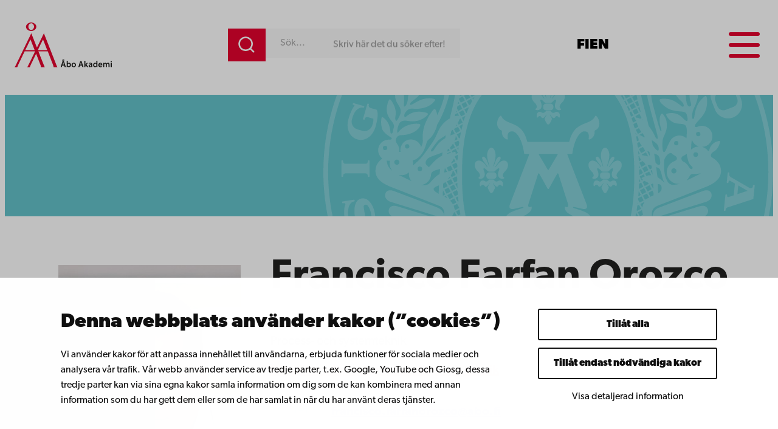

--- FILE ---
content_type: text/html; charset=UTF-8
request_url: https://www.abo.fi/kontakt/francisco-farfan-orozco/
body_size: 22078
content:
<!DOCTYPE html>
<html lang="sv-SE">
<head>
	<meta charset="UTF-8" />
			<link rel="preload" as="script" href="https://consent.cookiebot.com/uc.js">
		  <!-- cookiebot script start -->
  <script id="Cookiebot" src="https://consent.cookiebot.com/uc.js" data-culture="sv" data-cbid="11a78c87-38fe-4fa1-8c5e-87682ddb8e59" data-blockingmode="auto" type="text/javascript"></script>
  <!-- cookiebot script end -->
  <meta name="viewport" content="width=device-width, initial-scale=1" />
	<style>img:is([sizes="auto" i], [sizes^="auto," i]) { contain-intrinsic-size: 3000px 1500px }</style>
	<link rel="alternate" href="https://www.abo.fi/kontakt/francisco-farfan-orozco/" hreflang="sv" />
<link rel="alternate" href="https://www.abo.fi/fi/yhteystiedot/francisco-farfan-orozco/" hreflang="fi" />
<link rel="alternate" href="https://www.abo.fi/en/contact/francisco-farfan-orozco/" hreflang="en" />
	<script>
        var waitForTrackerCount = 0;
        function matomoWaitForTracker() {
            if (typeof _paq === 'undefined' || typeof Cookiebot === 'undefined') {
                if (waitForTrackerCount < 40) {
                    setTimeout(matomoWaitForTracker, 250);
                    waitForTrackerCount++;
                    return;
                }
            } else {
                window.addEventListener('CookiebotOnAccept', function (e) {
                    consentSet();
                });
                window.addEventListener('CookiebotOnDecline', function (e) {
                    consentSet();
                })
            }
        }
        function consentSet() {
            if (Cookiebot.consent.statistics) {
                _paq.push(['setCookieConsentGiven']);
                _paq.push(['setConsentGiven']);
            } else {
                _paq.push(['forgetCookieConsentGiven']);
                _paq.push(['forgetConsentGiven']);
            }
        }
        document.addEventListener('DOMContentLoaded', matomoWaitForTracker());
	</script>
  
<!-- The SEO Framework by Sybre Waaijer -->
<meta name="robots" content="max-snippet:-1,max-image-preview:large,max-video-preview:-1" />
<link rel="canonical" href="https://www.abo.fi/kontakt/francisco-farfan-orozco/" />
<meta property="og:type" content="article" />
<meta property="og:locale" content="sv_SE" />
<meta property="og:site_name" content="Åbo Akademi" />
<meta property="og:title" content="Francisco Farfan Orozco" />
<meta property="og:url" content="https://www.abo.fi/kontakt/francisco-farfan-orozco/" />
<meta property="og:image" content="https://www.abo.fi/wp-content/uploads/2020/11/AboAkademi_personal_21.jpg" />
<meta property="og:image:width" content="2048" />
<meta property="og:image:height" content="1365" />
<meta property="og:image:alt" content="Studerande i Arken." />
<meta property="article:published_time" content="2025-04-09T12:40:44+00:00" />
<meta property="article:modified_time" content="2026-01-22T00:31:48+00:00" />
<meta name="twitter:card" content="summary_large_image" />
<meta name="twitter:title" content="Francisco Farfan Orozco" />
<meta name="twitter:image" content="https://www.abo.fi/wp-content/uploads/2020/11/AboAkademi_personal_21.jpg" />
<meta name="twitter:image:alt" content="Studerande i Arken." />
<meta name="google-site-verification" content="pWVttaFMttsNTiWYdcZUSWZJbTDwn8aTqvtDBhorXUc" />
<script type="application/ld+json">{"@context":"https://schema.org","@graph":[{"@type":"WebSite","@id":"https://www.abo.fi/#/schema/WebSite","url":"https://www.abo.fi/","name":"Åbo Akademi","inLanguage":"sv-SE","potentialAction":{"@type":"SearchAction","target":{"@type":"EntryPoint","urlTemplate":"https://www.abo.fi/sök/{search_term_string}/"},"query-input":"required name=search_term_string"},"publisher":{"@type":"Organization","@id":"https://www.abo.fi/#/schema/Organization","name":"Åbo Akademi","url":"https://www.abo.fi/","logo":{"@type":"ImageObject","url":"https://www.abo.fi/wp-content/uploads/2018/02/cropped-Abo_Akademi_sv.png","contentUrl":"https://www.abo.fi/wp-content/uploads/2018/02/cropped-Abo_Akademi_sv.png","width":512,"height":512}}},{"@type":"WebPage","@id":"https://www.abo.fi/kontakt/francisco-farfan-orozco/","url":"https://www.abo.fi/kontakt/francisco-farfan-orozco/","name":"Francisco Farfan Orozco | Åbo Akademi","inLanguage":"sv-SE","isPartOf":{"@id":"https://www.abo.fi/#/schema/WebSite"},"breadcrumb":{"@type":"BreadcrumbList","@id":"https://www.abo.fi/#/schema/BreadcrumbList","itemListElement":[{"@type":"ListItem","position":1,"item":"https://www.abo.fi/","name":"Åbo Akademi"},{"@type":"ListItem","position":2,"name":"Francisco Farfan Orozco"}]},"potentialAction":{"@type":"ReadAction","target":"https://www.abo.fi/kontakt/francisco-farfan-orozco/"},"datePublished":"2025-04-09T12:40:44+00:00","dateModified":"2026-01-22T00:31:48+00:00"}]}</script>
<!-- / The SEO Framework by Sybre Waaijer | 1.41ms meta | 0.05ms boot -->

<title>Francisco Farfan Orozco | Åbo Akademi</title>
<link rel='dns-prefetch' href='//assets.juicer.io' />
<link rel='dns-prefetch' href='//use.typekit.net' />
	<!-- Start Matomo Code -->
	<script>
        var _paq = window._paq = window._paq || [];
        /* tracker methods like "setCustomDimension" should be called before "trackPageView" */
        _paq.push(['requireCookieConsent']);
        _paq.push(['trackPageView']);
        _paq.push(['enableLinkTracking']);
        (function() {
            var u="https://matomo.abo.fi/";
            _paq.push(['setTrackerUrl', u+'matomo.php']);
            _paq.push(['setSiteId', '5']);
            var d=document, g=d.createElement('script'), s=d.getElementsByTagName('script')[0];
            g.async=true; g.src=u+'matomo.js'; s.parentNode.insertBefore(g,s);
        })();
	</script>
	<!-- End Matomo Code -->
	<style id='wp-block-site-logo-inline-css'>
.wp-block-site-logo{box-sizing:border-box;line-height:0}.wp-block-site-logo a{display:inline-block;line-height:0}.wp-block-site-logo.is-default-size img{height:auto;width:120px}.wp-block-site-logo img{height:auto;max-width:100%}.wp-block-site-logo a,.wp-block-site-logo img{border-radius:inherit}.wp-block-site-logo.aligncenter{margin-left:auto;margin-right:auto;text-align:center}:root :where(.wp-block-site-logo.is-style-rounded){border-radius:9999px}
</style>
<style id='valu-findkit-search-style-inline-css'>
.valu-findkit-search-block{left:0;margin:var(--wp--preset--spacing--medium,1rem) 0;position:absolute;top:calc(80px + var(--valu-findkit-admin-bar-height, 0px));width:100%;z-index:10000}@media(min-width:426px){.valu-findkit-search-block{left:auto;position:static;top:auto;width:auto;z-index:auto}}.valu-findkit-search-block .valu-findkit-search-form{display:flex;gap:0;margin:0 auto;max-width:600px}.valu-findkit-search-block .valu-findkit-search-input-wrapper{flex:1;order:2;overflow:hidden;position:relative}.valu-findkit-search-block .valu-findkit-search-input{background-color:var(--wp--preset--color--base-2,#ccc);border:0;font-family:var(--wp--preset--font-family--base,inherit);font-size:var(--wp--preset--font-size--small,1rem);padding:var(--wp--preset--spacing--30,.75rem) var(--wp--preset--spacing--40,1rem);transition:border-color .2s ease;width:100%}.valu-findkit-search-block .valu-findkit-search-input:focus{border-color:var(--wp--preset--color--accent-4);box-shadow:0 0 0 2px rgba(0,124,186,.2);outline:none}.valu-findkit-search-block .valu-findkit-search-input::-moz-placeholder{color:var(--wp--preset--color--gray,#666)}.valu-findkit-search-block .valu-findkit-search-input::placeholder{color:var(--wp--preset--color--gray,#666)}@media(min-width:726px){.valu-findkit-search-block .valu-findkit-search-input{width:12.25rem}}@media(min-width:1024px){.valu-findkit-search-block .valu-findkit-search-input{width:20rem}}@media(min-width:1399px){.valu-findkit-search-block .valu-findkit-search-input{width:28.75rem}}.valu-findkit-search-block .valu-findkit-search-animated-text{animation:valu-findkit-slide-text 8s linear infinite;background-color:var(--wp--preset--color--base-2,#ccc);border-radius:var(--wp--custom--border-radius,4px);color:var(--wp--preset--color--gray,#999);font-size:var(--wp--preset--font-size--small,.875rem);opacity:1;padding:var(--wp--preset--spacing--10,.25rem) var(--wp--preset--spacing--20,.5rem);pointer-events:none;position:absolute;right:var(--wp--preset--spacing--medium,1rem);top:50%;transform:translateY(-50%);white-space:nowrap}.valu-findkit-search-block .valu-findkit-search-input:not(:-moz-placeholder)+.valu-findkit-search-animated-text{display:none}.valu-findkit-search-block .valu-findkit-search-input:focus+.valu-findkit-search-animated-text,.valu-findkit-search-block .valu-findkit-search-input:not(:placeholder-shown)+.valu-findkit-search-animated-text{display:none}.valu-findkit-search-block .valu-findkit-search-button{align-items:center;background-color:var(--wp--preset--color--accent-4);border:none;color:var(--wp--preset--color--white,#fff);cursor:pointer;display:flex;justify-content:center;min-width:50px;order:1;padding:var(--wp--preset--spacing--small,.75rem) var(--wp--preset--spacing--medium,1rem);transition:background-color .2s ease}.valu-findkit-search-block .valu-findkit-search-button:focus{outline:2px solid var(--wp--preset--color--accent-8);outline-offset:2px}.valu-findkit-search-block .valu-findkit-search-button svg{height:30px;width:30px}.valu-findkit-search-mobile-toggle-button{align-items:center;background-color:transparent;border:none;cursor:pointer;display:flex;justify-content:center;padding:var(--wp--preset--spacing--20,.5rem);transition:all .2s ease}@media(min-width:426px){.valu-findkit-search-mobile-toggle-button{display:none}}.valu-findkit-search-mobile-toggle-button:focus{outline:2px solid var(--wp--preset--color--accent-4);outline-offset:2px}.valu-findkit-search-mobile-toggle-button svg{color:var(--wp--preset--color--accent-4);height:24px;width:24px}@media(max-width:425px){.valu-findkit-search-block{display:none}.valu-findkit-search-block.is-mobile-active{display:block}}@keyframes valu-findkit-slide-text{0%{transform:translateY(-50%) translateX(100%)}10%{transform:translateY(-50%) translateX(0)}90%{transform:translateY(-50%) translateX(0)}to{transform:translateY(-50%) translateX(-100%)}}@media(max-width:768px){.valu-findkit-search-block .valu-findkit-search-button{align-self:stretch}}

</style>
<style id='wp-block-navigation-link-inline-css'>
.wp-block-navigation .wp-block-navigation-item__label{overflow-wrap:break-word}.wp-block-navigation .wp-block-navigation-item__description{display:none}.link-ui-tools{border-top:1px solid #f0f0f0;padding:8px}.link-ui-block-inserter{padding-top:8px}.link-ui-block-inserter__back{margin-left:8px;text-transform:uppercase}
</style>
<link rel='stylesheet' id='wp-block-navigation-css' href='https://www.abo.fi/wp-includes/blocks/navigation/style.min.css?ver=384a18bfe415212861db9614431a2e7b' media='all' />
<style id='wp-block-group-inline-css'>
.wp-block-group{box-sizing:border-box}:where(.wp-block-group.wp-block-group-is-layout-constrained){position:relative}
</style>
<link rel='stylesheet' id='valu-hamburger-toggle-style-css' href='https://www.abo.fi/wp-content/plugins/valu-block-toggle/build/valu-block-toggle/style-index.css?ver=a6db9592defca9658a8614cd43605e9c' media='all' />
<style id='wp-block-post-featured-image-inline-css'>
.wp-block-post-featured-image{margin-left:0;margin-right:0}.wp-block-post-featured-image a{display:block;height:100%}.wp-block-post-featured-image :where(img){box-sizing:border-box;height:auto;max-width:100%;vertical-align:bottom;width:100%}.wp-block-post-featured-image.alignfull img,.wp-block-post-featured-image.alignwide img{width:100%}.wp-block-post-featured-image .wp-block-post-featured-image__overlay.has-background-dim{background-color:#000;inset:0;position:absolute}.wp-block-post-featured-image{position:relative}.wp-block-post-featured-image .wp-block-post-featured-image__overlay.has-background-gradient{background-color:initial}.wp-block-post-featured-image .wp-block-post-featured-image__overlay.has-background-dim-0{opacity:0}.wp-block-post-featured-image .wp-block-post-featured-image__overlay.has-background-dim-10{opacity:.1}.wp-block-post-featured-image .wp-block-post-featured-image__overlay.has-background-dim-20{opacity:.2}.wp-block-post-featured-image .wp-block-post-featured-image__overlay.has-background-dim-30{opacity:.3}.wp-block-post-featured-image .wp-block-post-featured-image__overlay.has-background-dim-40{opacity:.4}.wp-block-post-featured-image .wp-block-post-featured-image__overlay.has-background-dim-50{opacity:.5}.wp-block-post-featured-image .wp-block-post-featured-image__overlay.has-background-dim-60{opacity:.6}.wp-block-post-featured-image .wp-block-post-featured-image__overlay.has-background-dim-70{opacity:.7}.wp-block-post-featured-image .wp-block-post-featured-image__overlay.has-background-dim-80{opacity:.8}.wp-block-post-featured-image .wp-block-post-featured-image__overlay.has-background-dim-90{opacity:.9}.wp-block-post-featured-image .wp-block-post-featured-image__overlay.has-background-dim-100{opacity:1}.wp-block-post-featured-image:where(.alignleft,.alignright){width:100%}
</style>
<style id='wp-block-post-date-inline-css'>
.wp-block-post-date{box-sizing:border-box}
</style>
<style id='wp-block-post-title-inline-css'>
.wp-block-post-title{box-sizing:border-box;word-break:break-word}.wp-block-post-title :where(a){display:inline-block;font-family:inherit;font-size:inherit;font-style:inherit;font-weight:inherit;letter-spacing:inherit;line-height:inherit;text-decoration:inherit}
</style>
<style id='wp-block-columns-inline-css'>
.wp-block-columns{align-items:normal!important;box-sizing:border-box;display:flex;flex-wrap:wrap!important}@media (min-width:782px){.wp-block-columns{flex-wrap:nowrap!important}}.wp-block-columns.are-vertically-aligned-top{align-items:flex-start}.wp-block-columns.are-vertically-aligned-center{align-items:center}.wp-block-columns.are-vertically-aligned-bottom{align-items:flex-end}@media (max-width:781px){.wp-block-columns:not(.is-not-stacked-on-mobile)>.wp-block-column{flex-basis:100%!important}}@media (min-width:782px){.wp-block-columns:not(.is-not-stacked-on-mobile)>.wp-block-column{flex-basis:0;flex-grow:1}.wp-block-columns:not(.is-not-stacked-on-mobile)>.wp-block-column[style*=flex-basis]{flex-grow:0}}.wp-block-columns.is-not-stacked-on-mobile{flex-wrap:nowrap!important}.wp-block-columns.is-not-stacked-on-mobile>.wp-block-column{flex-basis:0;flex-grow:1}.wp-block-columns.is-not-stacked-on-mobile>.wp-block-column[style*=flex-basis]{flex-grow:0}:where(.wp-block-columns){margin-bottom:1.75em}:where(.wp-block-columns.has-background){padding:1.25em 2.375em}.wp-block-column{flex-grow:1;min-width:0;overflow-wrap:break-word;word-break:break-word}.wp-block-column.is-vertically-aligned-top{align-self:flex-start}.wp-block-column.is-vertically-aligned-center{align-self:center}.wp-block-column.is-vertically-aligned-bottom{align-self:flex-end}.wp-block-column.is-vertically-aligned-stretch{align-self:stretch}.wp-block-column.is-vertically-aligned-bottom,.wp-block-column.is-vertically-aligned-center,.wp-block-column.is-vertically-aligned-top{width:100%}
</style>
<style id='wp-block-post-template-inline-css'>
.wp-block-post-template{box-sizing:border-box;list-style:none;margin-bottom:0;margin-top:0;max-width:100%;padding:0}.wp-block-post-template.is-flex-container{display:flex;flex-direction:row;flex-wrap:wrap;gap:1.25em}.wp-block-post-template.is-flex-container>li{margin:0;width:100%}@media (min-width:600px){.wp-block-post-template.is-flex-container.is-flex-container.columns-2>li{width:calc(50% - .625em)}.wp-block-post-template.is-flex-container.is-flex-container.columns-3>li{width:calc(33.33333% - .83333em)}.wp-block-post-template.is-flex-container.is-flex-container.columns-4>li{width:calc(25% - .9375em)}.wp-block-post-template.is-flex-container.is-flex-container.columns-5>li{width:calc(20% - 1em)}.wp-block-post-template.is-flex-container.is-flex-container.columns-6>li{width:calc(16.66667% - 1.04167em)}}@media (max-width:600px){.wp-block-post-template-is-layout-grid.wp-block-post-template-is-layout-grid.wp-block-post-template-is-layout-grid.wp-block-post-template-is-layout-grid{grid-template-columns:1fr}}.wp-block-post-template-is-layout-constrained>li>.alignright,.wp-block-post-template-is-layout-flow>li>.alignright{float:right;margin-inline-end:0;margin-inline-start:2em}.wp-block-post-template-is-layout-constrained>li>.alignleft,.wp-block-post-template-is-layout-flow>li>.alignleft{float:left;margin-inline-end:2em;margin-inline-start:0}.wp-block-post-template-is-layout-constrained>li>.aligncenter,.wp-block-post-template-is-layout-flow>li>.aligncenter{margin-inline-end:auto;margin-inline-start:auto}
</style>
<style id='wp-block-button-inline-css'>
.wp-block-button__link{align-content:center;box-sizing:border-box;cursor:pointer;display:inline-block;height:100%;text-align:center;word-break:break-word}.wp-block-button__link.aligncenter{text-align:center}.wp-block-button__link.alignright{text-align:right}:where(.wp-block-button__link){border-radius:9999px;box-shadow:none;padding:calc(.667em + 2px) calc(1.333em + 2px);text-decoration:none}.wp-block-button[style*=text-decoration] .wp-block-button__link{text-decoration:inherit}.wp-block-buttons>.wp-block-button.has-custom-width{max-width:none}.wp-block-buttons>.wp-block-button.has-custom-width .wp-block-button__link{width:100%}.wp-block-buttons>.wp-block-button.has-custom-font-size .wp-block-button__link{font-size:inherit}.wp-block-buttons>.wp-block-button.wp-block-button__width-25{width:calc(25% - var(--wp--style--block-gap, .5em)*.75)}.wp-block-buttons>.wp-block-button.wp-block-button__width-50{width:calc(50% - var(--wp--style--block-gap, .5em)*.5)}.wp-block-buttons>.wp-block-button.wp-block-button__width-75{width:calc(75% - var(--wp--style--block-gap, .5em)*.25)}.wp-block-buttons>.wp-block-button.wp-block-button__width-100{flex-basis:100%;width:100%}.wp-block-buttons.is-vertical>.wp-block-button.wp-block-button__width-25{width:25%}.wp-block-buttons.is-vertical>.wp-block-button.wp-block-button__width-50{width:50%}.wp-block-buttons.is-vertical>.wp-block-button.wp-block-button__width-75{width:75%}.wp-block-button.is-style-squared,.wp-block-button__link.wp-block-button.is-style-squared{border-radius:0}.wp-block-button.no-border-radius,.wp-block-button__link.no-border-radius{border-radius:0!important}:root :where(.wp-block-button .wp-block-button__link.is-style-outline),:root :where(.wp-block-button.is-style-outline>.wp-block-button__link){border:2px solid;padding:.667em 1.333em}:root :where(.wp-block-button .wp-block-button__link.is-style-outline:not(.has-text-color)),:root :where(.wp-block-button.is-style-outline>.wp-block-button__link:not(.has-text-color)){color:currentColor}:root :where(.wp-block-button .wp-block-button__link.is-style-outline:not(.has-background)),:root :where(.wp-block-button.is-style-outline>.wp-block-button__link:not(.has-background)){background-color:initial;background-image:none}

		.wp-block-button.is-style-text-button .wp-block-button__link {
			background-color: transparent;
            color: var(--wp--preset--color--contrast);
            font-weight:inherit;
			border:none;
			padding:0;
		}
		.wp-block-button.is-style-text-button .wp-block-button__link:hover, .wp-block-button.is-style-text-button .wp-block-button__link:focus {
            color: var(--wp--preset--color--accent-9);
		}
		

		.wp-block-button.is-style-red-button .wp-block-button__link {
			transition: all 0.3s;
		    background-color: var(--wp--preset--color--accent-4);
            color: var(--wp--preset--color--base);
			border:none;
			font-weight:600;
		}
		.wp-block-button.is-style-red-button .wp-block-button__link:hover, .wp-block-button.is-style-red-button .wp-block-button__link:focus {
            background-color: var(--wp--preset--color--accent-8);
		}
		

		.wp-block-button.is-style-green-button .wp-block-button__link {
			transition: all 0.3s;
		    background-color: var(--wp--preset--color--accent);
            color: var(--wp--preset--color--base);
			border:none;
			font-weight:600;
		}
		.wp-block-button.is-style-green-button .wp-block-button__link:hover, .wp-block-button.is-style-green-button .wp-block-button__link:focus {
            background-color: #449d44;
		}
		
</style>
<style id='wp-block-buttons-inline-css'>
.wp-block-buttons{box-sizing:border-box}.wp-block-buttons.is-vertical{flex-direction:column}.wp-block-buttons.is-vertical>.wp-block-button:last-child{margin-bottom:0}.wp-block-buttons>.wp-block-button{display:inline-block;margin:0}.wp-block-buttons.is-content-justification-left{justify-content:flex-start}.wp-block-buttons.is-content-justification-left.is-vertical{align-items:flex-start}.wp-block-buttons.is-content-justification-center{justify-content:center}.wp-block-buttons.is-content-justification-center.is-vertical{align-items:center}.wp-block-buttons.is-content-justification-right{justify-content:flex-end}.wp-block-buttons.is-content-justification-right.is-vertical{align-items:flex-end}.wp-block-buttons.is-content-justification-space-between{justify-content:space-between}.wp-block-buttons.aligncenter{text-align:center}.wp-block-buttons:not(.is-content-justification-space-between,.is-content-justification-right,.is-content-justification-left,.is-content-justification-center) .wp-block-button.aligncenter{margin-left:auto;margin-right:auto;width:100%}.wp-block-buttons[style*=text-decoration] .wp-block-button,.wp-block-buttons[style*=text-decoration] .wp-block-button__link{text-decoration:inherit}.wp-block-buttons.has-custom-font-size .wp-block-button__link{font-size:inherit}.wp-block-buttons .wp-block-button__link{width:100%}.wp-block-button.aligncenter{text-align:center}
</style>
<style id='wp-block-paragraph-inline-css'>
.is-small-text{font-size:.875em}.is-regular-text{font-size:1em}.is-large-text{font-size:2.25em}.is-larger-text{font-size:3em}.has-drop-cap:not(:focus):first-letter{float:left;font-size:8.4em;font-style:normal;font-weight:100;line-height:.68;margin:.05em .1em 0 0;text-transform:uppercase}body.rtl .has-drop-cap:not(:focus):first-letter{float:none;margin-left:.1em}p.has-drop-cap.has-background{overflow:hidden}:root :where(p.has-background){padding:1.25em 2.375em}:where(p.has-text-color:not(.has-link-color)) a{color:inherit}p.has-text-align-left[style*="writing-mode:vertical-lr"],p.has-text-align-right[style*="writing-mode:vertical-rl"]{rotate:180deg}

		.wp-block-paragraph.is-style-lead{
			font-size: var(--wp--preset--font-size--medium);
		}
		
</style>
<style id='wp-block-heading-inline-css'>
h1.has-background,h2.has-background,h3.has-background,h4.has-background,h5.has-background,h6.has-background{padding:1.25em 2.375em}h1.has-text-align-left[style*=writing-mode]:where([style*=vertical-lr]),h1.has-text-align-right[style*=writing-mode]:where([style*=vertical-rl]),h2.has-text-align-left[style*=writing-mode]:where([style*=vertical-lr]),h2.has-text-align-right[style*=writing-mode]:where([style*=vertical-rl]),h3.has-text-align-left[style*=writing-mode]:where([style*=vertical-lr]),h3.has-text-align-right[style*=writing-mode]:where([style*=vertical-rl]),h4.has-text-align-left[style*=writing-mode]:where([style*=vertical-lr]),h4.has-text-align-right[style*=writing-mode]:where([style*=vertical-rl]),h5.has-text-align-left[style*=writing-mode]:where([style*=vertical-lr]),h5.has-text-align-right[style*=writing-mode]:where([style*=vertical-rl]),h6.has-text-align-left[style*=writing-mode]:where([style*=vertical-lr]),h6.has-text-align-right[style*=writing-mode]:where([style*=vertical-rl]){rotate:180deg}
</style>
<style id='wp-block-list-inline-css'>
ol,ul{box-sizing:border-box}:root :where(.wp-block-list.has-background){padding:1.25em 2.375em}
</style>
<link rel='stylesheet' id='valu-search-results-target-style-css' href='https://www.abo.fi/wp-content/plugins/valu-block-findkit-search/build/search-results-target/style-index.css?ver=56366c6c1070de079afd554d543eb82d' media='all' />
<link rel='stylesheet' id='wp-block-cover-css' href='https://www.abo.fi/wp-includes/blocks/cover/style.min.css?ver=384a18bfe415212861db9614431a2e7b' media='all' />
<link rel='stylesheet' id='wp-block-image-css' href='https://www.abo.fi/wp-includes/blocks/image/style.min.css?ver=384a18bfe415212861db9614431a2e7b' media='all' />
<style id='valu-contact-details-style-inline-css'>
.contact-highlighted-contents{margin-top:var(--wp--preset--spacing--80)}.contact-highlighted-contents__title{font-size:var(--wp--preset--font-size--2-x-large);margin-bottom:var(--wp--preset--spacing--20)}.contact-highlighted-contents__projects{margin-top:var(--wp--preset--spacing--80)}.contact-highlighted-contents__link{color:var(--wp--preset--color--accent-9);font-size:var(--wp--preset--font-size--medium);font-weight:600;margin-top:var(--wp--preset--spacing--30);text-decoration:none}.contact-highlighted-contents__link:hover{color:var(--wp--preset--color--accent-8);text-decoration:underline}.contact-highlighted-content__title{font-size:var(--wp--preset--font-size--large);margin:var(--wp--preset--spacing--20)}.contact-highlighted-content__year{color:var(--wp--preset--color--contrast);font-size:var(--wp--preset--font-size--medium);font-weight:400}.contact-highlighted-content__link{text-decoration:none}.contact-highlighted-content__link:hover{color:var(--wp--preset--color--accent-8);text-decoration:underline}

</style>
<link rel='stylesheet' id='valu-fontawesome-select-style-css' href='https://www.abo.fi/wp-content/plugins/valu-block-fontawesome-select/build/style-index.css?ver=949a8442200b2c7c56cfbb069db21039' media='all' />
<link rel='stylesheet' id='wp-block-social-links-css' href='https://www.abo.fi/wp-includes/blocks/social-links/style.min.css?ver=384a18bfe415212861db9614431a2e7b' media='all' />
<style id='wp-block-library-inline-css'>
:root{--wp-admin-theme-color:#007cba;--wp-admin-theme-color--rgb:0,124,186;--wp-admin-theme-color-darker-10:#006ba1;--wp-admin-theme-color-darker-10--rgb:0,107,161;--wp-admin-theme-color-darker-20:#005a87;--wp-admin-theme-color-darker-20--rgb:0,90,135;--wp-admin-border-width-focus:2px;--wp-block-synced-color:#7a00df;--wp-block-synced-color--rgb:122,0,223;--wp-bound-block-color:var(--wp-block-synced-color)}@media (min-resolution:192dpi){:root{--wp-admin-border-width-focus:1.5px}}.wp-element-button{cursor:pointer}:root{--wp--preset--font-size--normal:16px;--wp--preset--font-size--huge:42px}:root .has-very-light-gray-background-color{background-color:#eee}:root .has-very-dark-gray-background-color{background-color:#313131}:root .has-very-light-gray-color{color:#eee}:root .has-very-dark-gray-color{color:#313131}:root .has-vivid-green-cyan-to-vivid-cyan-blue-gradient-background{background:linear-gradient(135deg,#00d084,#0693e3)}:root .has-purple-crush-gradient-background{background:linear-gradient(135deg,#34e2e4,#4721fb 50%,#ab1dfe)}:root .has-hazy-dawn-gradient-background{background:linear-gradient(135deg,#faaca8,#dad0ec)}:root .has-subdued-olive-gradient-background{background:linear-gradient(135deg,#fafae1,#67a671)}:root .has-atomic-cream-gradient-background{background:linear-gradient(135deg,#fdd79a,#004a59)}:root .has-nightshade-gradient-background{background:linear-gradient(135deg,#330968,#31cdcf)}:root .has-midnight-gradient-background{background:linear-gradient(135deg,#020381,#2874fc)}.has-regular-font-size{font-size:1em}.has-larger-font-size{font-size:2.625em}.has-normal-font-size{font-size:var(--wp--preset--font-size--normal)}.has-huge-font-size{font-size:var(--wp--preset--font-size--huge)}.has-text-align-center{text-align:center}.has-text-align-left{text-align:left}.has-text-align-right{text-align:right}#end-resizable-editor-section{display:none}.aligncenter{clear:both}.items-justified-left{justify-content:flex-start}.items-justified-center{justify-content:center}.items-justified-right{justify-content:flex-end}.items-justified-space-between{justify-content:space-between}.screen-reader-text{border:0;clip-path:inset(50%);height:1px;margin:-1px;overflow:hidden;padding:0;position:absolute;width:1px;word-wrap:normal!important}.screen-reader-text:focus{background-color:#ddd;clip-path:none;color:#444;display:block;font-size:1em;height:auto;left:5px;line-height:normal;padding:15px 23px 14px;text-decoration:none;top:5px;width:auto;z-index:100000}html :where(.has-border-color){border-style:solid}html :where([style*=border-top-color]){border-top-style:solid}html :where([style*=border-right-color]){border-right-style:solid}html :where([style*=border-bottom-color]){border-bottom-style:solid}html :where([style*=border-left-color]){border-left-style:solid}html :where([style*=border-width]){border-style:solid}html :where([style*=border-top-width]){border-top-style:solid}html :where([style*=border-right-width]){border-right-style:solid}html :where([style*=border-bottom-width]){border-bottom-style:solid}html :where([style*=border-left-width]){border-left-style:solid}html :where(img[class*=wp-image-]){height:auto;max-width:100%}:where(figure){margin:0 0 1em}html :where(.is-position-sticky){--wp-admin--admin-bar--position-offset:var(--wp-admin--admin-bar--height,0px)}@media screen and (max-width:600px){html :where(.is-position-sticky){--wp-admin--admin-bar--position-offset:0px}}
</style>
<style id='global-styles-inline-css'>
:root{--wp--preset--aspect-ratio--square: 1;--wp--preset--aspect-ratio--4-3: 4/3;--wp--preset--aspect-ratio--3-4: 3/4;--wp--preset--aspect-ratio--3-2: 3/2;--wp--preset--aspect-ratio--2-3: 2/3;--wp--preset--aspect-ratio--16-9: 16/9;--wp--preset--aspect-ratio--9-16: 9/16;--wp--preset--aspect-ratio--21-10: 21/10;--wp--preset--aspect-ratio--413-264: 413/264;--wp--preset--color--black: #000000;--wp--preset--color--cyan-bluish-gray: #abb8c3;--wp--preset--color--white: #ffffff;--wp--preset--color--pale-pink: #f78da7;--wp--preset--color--vivid-red: #cf2e2e;--wp--preset--color--luminous-vivid-orange: #ff6900;--wp--preset--color--luminous-vivid-amber: #fcb900;--wp--preset--color--light-green-cyan: #7bdcb5;--wp--preset--color--vivid-green-cyan: #00d084;--wp--preset--color--pale-cyan-blue: #8ed1fc;--wp--preset--color--vivid-cyan-blue: #0693e3;--wp--preset--color--vivid-purple: #9b51e0;--wp--preset--color--base: #ffffff;--wp--preset--color--base-2: #f8f8f8;--wp--preset--color--base-3: #f1f1f1;--wp--preset--color--base-4: #eeeeee;--wp--preset--color--base-5: #ccc;--wp--preset--color--contrast: #20201f;--wp--preset--color--contrast-2: #000000;--wp--preset--color--contrast-3: #898989;--wp--preset--color--contrast-4: #b5b5b5;--wp--preset--color--accent: #47af1d;--wp--preset--color--accent-2: #ffd502;--wp--preset--color--accent-3: #00501b;--wp--preset--color--accent-4: #e4032e;--wp--preset--color--accent-5: #003366;--wp--preset--color--accent-6: #64c2cb;--wp--preset--color--accent-7: #ffd300;--wp--preset--color--accent-8: #740e12;--wp--preset--color--accent-9: #b8161d;--wp--preset--gradient--vivid-cyan-blue-to-vivid-purple: linear-gradient(135deg,rgba(6,147,227,1) 0%,rgb(155,81,224) 100%);--wp--preset--gradient--light-green-cyan-to-vivid-green-cyan: linear-gradient(135deg,rgb(122,220,180) 0%,rgb(0,208,130) 100%);--wp--preset--gradient--luminous-vivid-amber-to-luminous-vivid-orange: linear-gradient(135deg,rgba(252,185,0,1) 0%,rgba(255,105,0,1) 100%);--wp--preset--gradient--luminous-vivid-orange-to-vivid-red: linear-gradient(135deg,rgba(255,105,0,1) 0%,rgb(207,46,46) 100%);--wp--preset--gradient--very-light-gray-to-cyan-bluish-gray: linear-gradient(135deg,rgb(238,238,238) 0%,rgb(169,184,195) 100%);--wp--preset--gradient--cool-to-warm-spectrum: linear-gradient(135deg,rgb(74,234,220) 0%,rgb(151,120,209) 20%,rgb(207,42,186) 40%,rgb(238,44,130) 60%,rgb(251,105,98) 80%,rgb(254,248,76) 100%);--wp--preset--gradient--blush-light-purple: linear-gradient(135deg,rgb(255,206,236) 0%,rgb(152,150,240) 100%);--wp--preset--gradient--blush-bordeaux: linear-gradient(135deg,rgb(254,205,165) 0%,rgb(254,45,45) 50%,rgb(107,0,62) 100%);--wp--preset--gradient--luminous-dusk: linear-gradient(135deg,rgb(255,203,112) 0%,rgb(199,81,192) 50%,rgb(65,88,208) 100%);--wp--preset--gradient--pale-ocean: linear-gradient(135deg,rgb(255,245,203) 0%,rgb(182,227,212) 50%,rgb(51,167,181) 100%);--wp--preset--gradient--electric-grass: linear-gradient(135deg,rgb(202,248,128) 0%,rgb(113,206,126) 100%);--wp--preset--gradient--midnight: linear-gradient(135deg,rgb(2,3,129) 0%,rgb(40,116,252) 100%);--wp--preset--gradient--green-to-blue: linear-gradient(to right, #489f87 0%, #324f9f 100%);--wp--preset--gradient--red-to-blue: linear-gradient(to right, #4056ac 0%, #dd2943 100%);--wp--preset--font-size--small: 1rem;--wp--preset--font-size--medium: clamp(1.25rem, 1.25rem + ((1vw - 0.2rem) * 0.357), 1.5rem);--wp--preset--font-size--large: clamp(1.25rem, 1.25rem + ((1vw - 0.2rem) * 0.447), 1.5625rem);--wp--preset--font-size--x-large: clamp(1.625rem, 1.625rem + ((1vw - 0.2rem) * 0.357), 1.875rem);--wp--preset--font-size--x-small: 0.85rem;--wp--preset--font-size--normal: 1.25rem;--wp--preset--font-size--2-x-large: clamp(1.75rem, 1.75rem + ((1vw - 0.2rem) * 1.071), 2.5rem);--wp--preset--font-size--3-x-large: clamp(2.75rem, 2.75rem + ((1vw - 0.2rem) * 0.536), 3.125rem);--wp--preset--font-size--4-x-large: clamp(3rem, 3rem + ((1vw - 0.2rem) * 1.071), 3.75rem);--wp--preset--font-size--5-x-large: clamp(3rem, 3rem + ((1vw - 0.2rem) * 2.143), 4.5rem);--wp--preset--font-family--adelle: adelle, serif;--wp--preset--font-family--soleil: soleil, sans-serif;--wp--preset--font-family--canada-type-gibson: canada-type-gibson, gibson, sans-serif;--wp--preset--spacing--20: clamp( 0.5rem, 5vw, 0.5rem );--wp--preset--spacing--30: clamp( 1rem, 5vw, 1rem );--wp--preset--spacing--40: clamp( 1.5rem, 5vw, 1.5rem );--wp--preset--spacing--50: clamp( 2rem, 5vw, 2rem );--wp--preset--spacing--60: clamp( 3rem, 5vw, 3rem );--wp--preset--spacing--70: clamp( 3.625rem, 5vw, 3.625rem );--wp--preset--spacing--80: clamp( 3.75rem, 5vw, 3.75rem );--wp--preset--spacing--10: clamp( 0.25rem, 5vw, 0.25rem );--wp--preset--spacing--90: clamp( 4.375rem, 5vw, 4.375rem );--wp--preset--spacing--100: clamp( 5rem, 5vw, 5rem );--wp--preset--spacing--110: clamp( 5.375rem, 5vw, 5.375rem );--wp--preset--spacing--120: clamp( 6rem, 5vw, 6rem );--wp--preset--spacing--125: clamp( 7.5rem, 5vw, 7.5rem );--wp--preset--spacing--130: clamp( 17.625rem, 5vw, 17.625rem );--wp--preset--shadow--natural: 6px 6px 9px rgba(0, 0, 0, 0.2);--wp--preset--shadow--deep: 12px 12px 50px rgba(0, 0, 0, 0.4);--wp--preset--shadow--sharp: 6px 6px 0px rgba(0, 0, 0, 0.2);--wp--preset--shadow--outlined: 6px 6px 0px -3px rgba(255, 255, 255, 1), 6px 6px rgba(0, 0, 0, 1);--wp--preset--shadow--crisp: 6px 6px 0px rgba(0, 0, 0, 1);--wp--custom--valu-fontawesome-select--color: var(--wp--preset--color--contrast-2);--wp--custom--box-shadow-colors--accent: rgba(237, 161, 17, 0.20);--wp--custom--box-shadows--button-accent: 0px 4px 12px 0px var(--wp--custom--box-shadow-colors--accent);--wp--custom--header--mobile-height: 63px;--wp--custom--typography--border-radius--large: 0.5rem;--wp--custom--typography--border-radius--small: 0.25rem;--wp--custom--typography--line-height--large: 2;--wp--custom--typography--line-height--medium: 1.4;--wp--custom--typography--line-height--normal: 1.6;--wp--custom--typography--line-height--small: 1.2;--wp--custom--typography--line-height--tiny: 1.15;}:root { --wp--style--global--content-size: 1170px;--wp--style--global--wide-size: 1440px; }:where(body) { margin: 0; }.wp-site-blocks { padding-top: var(--wp--style--root--padding-top); padding-bottom: var(--wp--style--root--padding-bottom); }.has-global-padding { padding-right: var(--wp--style--root--padding-right); padding-left: var(--wp--style--root--padding-left); }.has-global-padding > .alignfull { margin-right: calc(var(--wp--style--root--padding-right) * -1); margin-left: calc(var(--wp--style--root--padding-left) * -1); }.has-global-padding :where(:not(.alignfull.is-layout-flow) > .has-global-padding:not(.wp-block-block, .alignfull)) { padding-right: 0; padding-left: 0; }.has-global-padding :where(:not(.alignfull.is-layout-flow) > .has-global-padding:not(.wp-block-block, .alignfull)) > .alignfull { margin-left: 0; margin-right: 0; }.wp-site-blocks > .alignleft { float: left; margin-right: 2em; }.wp-site-blocks > .alignright { float: right; margin-left: 2em; }.wp-site-blocks > .aligncenter { justify-content: center; margin-left: auto; margin-right: auto; }:where(.wp-site-blocks) > * { margin-block-start: var(--wp--preset--spacing--40); margin-block-end: 0; }:where(.wp-site-blocks) > :first-child { margin-block-start: 0; }:where(.wp-site-blocks) > :last-child { margin-block-end: 0; }:root { --wp--style--block-gap: var(--wp--preset--spacing--40); }:root :where(.is-layout-flow) > :first-child{margin-block-start: 0;}:root :where(.is-layout-flow) > :last-child{margin-block-end: 0;}:root :where(.is-layout-flow) > *{margin-block-start: var(--wp--preset--spacing--40);margin-block-end: 0;}:root :where(.is-layout-constrained) > :first-child{margin-block-start: 0;}:root :where(.is-layout-constrained) > :last-child{margin-block-end: 0;}:root :where(.is-layout-constrained) > *{margin-block-start: var(--wp--preset--spacing--40);margin-block-end: 0;}:root :where(.is-layout-flex){gap: var(--wp--preset--spacing--40);}:root :where(.is-layout-grid){gap: var(--wp--preset--spacing--40);}.is-layout-flow > .alignleft{float: left;margin-inline-start: 0;margin-inline-end: 2em;}.is-layout-flow > .alignright{float: right;margin-inline-start: 2em;margin-inline-end: 0;}.is-layout-flow > .aligncenter{margin-left: auto !important;margin-right: auto !important;}.is-layout-constrained > .alignleft{float: left;margin-inline-start: 0;margin-inline-end: 2em;}.is-layout-constrained > .alignright{float: right;margin-inline-start: 2em;margin-inline-end: 0;}.is-layout-constrained > .aligncenter{margin-left: auto !important;margin-right: auto !important;}.is-layout-constrained > :where(:not(.alignleft):not(.alignright):not(.alignfull)){max-width: var(--wp--style--global--content-size);margin-left: auto !important;margin-right: auto !important;}.is-layout-constrained > .alignwide{max-width: var(--wp--style--global--wide-size);}body .is-layout-flex{display: flex;}.is-layout-flex{flex-wrap: wrap;align-items: center;}.is-layout-flex > :is(*, div){margin: 0;}body .is-layout-grid{display: grid;}.is-layout-grid > :is(*, div){margin: 0;}body{background-color: var(--wp--preset--color--base);color: var(--wp--preset--color--contrast);font-family: var(--wp--preset--font-family--canada-type-gibson);font-size: var(--wp--preset--font-size--normal);font-weight: 400;line-height: var(--wp--custom--typography--line-height--normal);--wp--style--root--padding-top: 0px;--wp--style--root--padding-right: var(--wp--preset--spacing--40);--wp--style--root--padding-bottom: 0px;--wp--style--root--padding-left: var(--wp--preset--spacing--40);}a:where(:not(.wp-element-button)){color: var(--wp--preset--color--accent-9);font-weight: 600;text-decoration: none;}:root :where(a:where(:not(.wp-element-button)):hover){color: var(--wp--preset--color--accent-8);text-decoration: underline;}:root :where(a:where(:not(.wp-element-button)):focus){color: var(--wp--preset--color--accent-8);}h1, h2, h3, h4, h5, h6{font-family: var(--wp--preset--font-family--canada-type-gibson);font-weight: 600;}h1{font-size: var(--wp--preset--font-size--5-x-large);line-height: var(--wp--custom--typography--line-height--tiny);}h2{font-size: var(--wp--preset--font-size--4-x-large);line-height: var(--wp--custom--typography--line-height--small);}h3{font-size: var(--wp--preset--font-size--3-x-large);line-height: var(--wp--custom--typography--line-height--tiny);}h4{font-size: var(--wp--preset--font-size--2-x-large);line-height: var(--wp--custom--typography--line-height--tiny);}h5{font-size: var(--wp--preset--font-size--x-large);line-height: var(--wp--custom--typography--line-height--normal);}h6{font-size: var(--wp--preset--font-size--large);line-height: var(--wp--custom--typography--line-height--normal);}:root :where(.wp-element-button, .wp-block-button__link){background-color: #32373c;border-width: 0;color: #fff;font-family: inherit;font-size: inherit;line-height: inherit;padding: calc(0.667em + 2px) calc(1.333em + 2px);text-decoration: none;}.has-black-color{color: var(--wp--preset--color--black) !important;}.has-cyan-bluish-gray-color{color: var(--wp--preset--color--cyan-bluish-gray) !important;}.has-white-color{color: var(--wp--preset--color--white) !important;}.has-pale-pink-color{color: var(--wp--preset--color--pale-pink) !important;}.has-vivid-red-color{color: var(--wp--preset--color--vivid-red) !important;}.has-luminous-vivid-orange-color{color: var(--wp--preset--color--luminous-vivid-orange) !important;}.has-luminous-vivid-amber-color{color: var(--wp--preset--color--luminous-vivid-amber) !important;}.has-light-green-cyan-color{color: var(--wp--preset--color--light-green-cyan) !important;}.has-vivid-green-cyan-color{color: var(--wp--preset--color--vivid-green-cyan) !important;}.has-pale-cyan-blue-color{color: var(--wp--preset--color--pale-cyan-blue) !important;}.has-vivid-cyan-blue-color{color: var(--wp--preset--color--vivid-cyan-blue) !important;}.has-vivid-purple-color{color: var(--wp--preset--color--vivid-purple) !important;}.has-base-color{color: var(--wp--preset--color--base) !important;}.has-base-2-color{color: var(--wp--preset--color--base-2) !important;}.has-base-3-color{color: var(--wp--preset--color--base-3) !important;}.has-base-4-color{color: var(--wp--preset--color--base-4) !important;}.has-base-5-color{color: var(--wp--preset--color--base-5) !important;}.has-contrast-color{color: var(--wp--preset--color--contrast) !important;}.has-contrast-2-color{color: var(--wp--preset--color--contrast-2) !important;}.has-contrast-3-color{color: var(--wp--preset--color--contrast-3) !important;}.has-contrast-4-color{color: var(--wp--preset--color--contrast-4) !important;}.has-accent-color{color: var(--wp--preset--color--accent) !important;}.has-accent-2-color{color: var(--wp--preset--color--accent-2) !important;}.has-accent-3-color{color: var(--wp--preset--color--accent-3) !important;}.has-accent-4-color{color: var(--wp--preset--color--accent-4) !important;}.has-accent-5-color{color: var(--wp--preset--color--accent-5) !important;}.has-accent-6-color{color: var(--wp--preset--color--accent-6) !important;}.has-accent-7-color{color: var(--wp--preset--color--accent-7) !important;}.has-accent-8-color{color: var(--wp--preset--color--accent-8) !important;}.has-accent-9-color{color: var(--wp--preset--color--accent-9) !important;}.has-black-background-color{background-color: var(--wp--preset--color--black) !important;}.has-cyan-bluish-gray-background-color{background-color: var(--wp--preset--color--cyan-bluish-gray) !important;}.has-white-background-color{background-color: var(--wp--preset--color--white) !important;}.has-pale-pink-background-color{background-color: var(--wp--preset--color--pale-pink) !important;}.has-vivid-red-background-color{background-color: var(--wp--preset--color--vivid-red) !important;}.has-luminous-vivid-orange-background-color{background-color: var(--wp--preset--color--luminous-vivid-orange) !important;}.has-luminous-vivid-amber-background-color{background-color: var(--wp--preset--color--luminous-vivid-amber) !important;}.has-light-green-cyan-background-color{background-color: var(--wp--preset--color--light-green-cyan) !important;}.has-vivid-green-cyan-background-color{background-color: var(--wp--preset--color--vivid-green-cyan) !important;}.has-pale-cyan-blue-background-color{background-color: var(--wp--preset--color--pale-cyan-blue) !important;}.has-vivid-cyan-blue-background-color{background-color: var(--wp--preset--color--vivid-cyan-blue) !important;}.has-vivid-purple-background-color{background-color: var(--wp--preset--color--vivid-purple) !important;}.has-base-background-color{background-color: var(--wp--preset--color--base) !important;}.has-base-2-background-color{background-color: var(--wp--preset--color--base-2) !important;}.has-base-3-background-color{background-color: var(--wp--preset--color--base-3) !important;}.has-base-4-background-color{background-color: var(--wp--preset--color--base-4) !important;}.has-base-5-background-color{background-color: var(--wp--preset--color--base-5) !important;}.has-contrast-background-color{background-color: var(--wp--preset--color--contrast) !important;}.has-contrast-2-background-color{background-color: var(--wp--preset--color--contrast-2) !important;}.has-contrast-3-background-color{background-color: var(--wp--preset--color--contrast-3) !important;}.has-contrast-4-background-color{background-color: var(--wp--preset--color--contrast-4) !important;}.has-accent-background-color{background-color: var(--wp--preset--color--accent) !important;}.has-accent-2-background-color{background-color: var(--wp--preset--color--accent-2) !important;}.has-accent-3-background-color{background-color: var(--wp--preset--color--accent-3) !important;}.has-accent-4-background-color{background-color: var(--wp--preset--color--accent-4) !important;}.has-accent-5-background-color{background-color: var(--wp--preset--color--accent-5) !important;}.has-accent-6-background-color{background-color: var(--wp--preset--color--accent-6) !important;}.has-accent-7-background-color{background-color: var(--wp--preset--color--accent-7) !important;}.has-accent-8-background-color{background-color: var(--wp--preset--color--accent-8) !important;}.has-accent-9-background-color{background-color: var(--wp--preset--color--accent-9) !important;}.has-black-border-color{border-color: var(--wp--preset--color--black) !important;}.has-cyan-bluish-gray-border-color{border-color: var(--wp--preset--color--cyan-bluish-gray) !important;}.has-white-border-color{border-color: var(--wp--preset--color--white) !important;}.has-pale-pink-border-color{border-color: var(--wp--preset--color--pale-pink) !important;}.has-vivid-red-border-color{border-color: var(--wp--preset--color--vivid-red) !important;}.has-luminous-vivid-orange-border-color{border-color: var(--wp--preset--color--luminous-vivid-orange) !important;}.has-luminous-vivid-amber-border-color{border-color: var(--wp--preset--color--luminous-vivid-amber) !important;}.has-light-green-cyan-border-color{border-color: var(--wp--preset--color--light-green-cyan) !important;}.has-vivid-green-cyan-border-color{border-color: var(--wp--preset--color--vivid-green-cyan) !important;}.has-pale-cyan-blue-border-color{border-color: var(--wp--preset--color--pale-cyan-blue) !important;}.has-vivid-cyan-blue-border-color{border-color: var(--wp--preset--color--vivid-cyan-blue) !important;}.has-vivid-purple-border-color{border-color: var(--wp--preset--color--vivid-purple) !important;}.has-base-border-color{border-color: var(--wp--preset--color--base) !important;}.has-base-2-border-color{border-color: var(--wp--preset--color--base-2) !important;}.has-base-3-border-color{border-color: var(--wp--preset--color--base-3) !important;}.has-base-4-border-color{border-color: var(--wp--preset--color--base-4) !important;}.has-base-5-border-color{border-color: var(--wp--preset--color--base-5) !important;}.has-contrast-border-color{border-color: var(--wp--preset--color--contrast) !important;}.has-contrast-2-border-color{border-color: var(--wp--preset--color--contrast-2) !important;}.has-contrast-3-border-color{border-color: var(--wp--preset--color--contrast-3) !important;}.has-contrast-4-border-color{border-color: var(--wp--preset--color--contrast-4) !important;}.has-accent-border-color{border-color: var(--wp--preset--color--accent) !important;}.has-accent-2-border-color{border-color: var(--wp--preset--color--accent-2) !important;}.has-accent-3-border-color{border-color: var(--wp--preset--color--accent-3) !important;}.has-accent-4-border-color{border-color: var(--wp--preset--color--accent-4) !important;}.has-accent-5-border-color{border-color: var(--wp--preset--color--accent-5) !important;}.has-accent-6-border-color{border-color: var(--wp--preset--color--accent-6) !important;}.has-accent-7-border-color{border-color: var(--wp--preset--color--accent-7) !important;}.has-accent-8-border-color{border-color: var(--wp--preset--color--accent-8) !important;}.has-accent-9-border-color{border-color: var(--wp--preset--color--accent-9) !important;}.has-vivid-cyan-blue-to-vivid-purple-gradient-background{background: var(--wp--preset--gradient--vivid-cyan-blue-to-vivid-purple) !important;}.has-light-green-cyan-to-vivid-green-cyan-gradient-background{background: var(--wp--preset--gradient--light-green-cyan-to-vivid-green-cyan) !important;}.has-luminous-vivid-amber-to-luminous-vivid-orange-gradient-background{background: var(--wp--preset--gradient--luminous-vivid-amber-to-luminous-vivid-orange) !important;}.has-luminous-vivid-orange-to-vivid-red-gradient-background{background: var(--wp--preset--gradient--luminous-vivid-orange-to-vivid-red) !important;}.has-very-light-gray-to-cyan-bluish-gray-gradient-background{background: var(--wp--preset--gradient--very-light-gray-to-cyan-bluish-gray) !important;}.has-cool-to-warm-spectrum-gradient-background{background: var(--wp--preset--gradient--cool-to-warm-spectrum) !important;}.has-blush-light-purple-gradient-background{background: var(--wp--preset--gradient--blush-light-purple) !important;}.has-blush-bordeaux-gradient-background{background: var(--wp--preset--gradient--blush-bordeaux) !important;}.has-luminous-dusk-gradient-background{background: var(--wp--preset--gradient--luminous-dusk) !important;}.has-pale-ocean-gradient-background{background: var(--wp--preset--gradient--pale-ocean) !important;}.has-electric-grass-gradient-background{background: var(--wp--preset--gradient--electric-grass) !important;}.has-midnight-gradient-background{background: var(--wp--preset--gradient--midnight) !important;}.has-green-to-blue-gradient-background{background: var(--wp--preset--gradient--green-to-blue) !important;}.has-red-to-blue-gradient-background{background: var(--wp--preset--gradient--red-to-blue) !important;}.has-small-font-size{font-size: var(--wp--preset--font-size--small) !important;}.has-medium-font-size{font-size: var(--wp--preset--font-size--medium) !important;}.has-large-font-size{font-size: var(--wp--preset--font-size--large) !important;}.has-x-large-font-size{font-size: var(--wp--preset--font-size--x-large) !important;}.has-x-small-font-size{font-size: var(--wp--preset--font-size--x-small) !important;}.has-normal-font-size{font-size: var(--wp--preset--font-size--normal) !important;}.has-2-x-large-font-size{font-size: var(--wp--preset--font-size--2-x-large) !important;}.has-3-x-large-font-size{font-size: var(--wp--preset--font-size--3-x-large) !important;}.has-4-x-large-font-size{font-size: var(--wp--preset--font-size--4-x-large) !important;}.has-5-x-large-font-size{font-size: var(--wp--preset--font-size--5-x-large) !important;}.has-adelle-font-family{font-family: var(--wp--preset--font-family--adelle) !important;}.has-soleil-font-family{font-family: var(--wp--preset--font-family--soleil) !important;}.has-canada-type-gibson-font-family{font-family: var(--wp--preset--font-family--canada-type-gibson) !important;}
:root :where(.wp-block-button .wp-block-button__link){background-color: var(--wp--preset--color--accent-2);border-radius: 0;color: var(--wp--preset--color--contrast);font-size: var(--wp--preset--font-size--normal);font-weight: 900;padding-top: var(--wp--preset--spacing--20);padding-right: var(--wp--preset--spacing--40);padding-bottom: var(--wp--preset--spacing--20);padding-left: var(--wp--preset--spacing--40);box-shadow: var(--wp--preset--color--contrast);}
:root :where(.wp-block-buttons){font-size: var(--wp--preset--font-size--small);font-weight: 700;}
:root :where(.wp-block-heading){font-family: var(--wp--preset--font-family--canada-type-gibson);margin-top: var(--wp--preset--spacing--60);margin-bottom: var(--wp--preset--spacing--40);}
:root :where(.wp-block-image .wp-element-caption,.wp-block-image  .wp-block-audio figcaption,.wp-block-image  .wp-block-embed figcaption,.wp-block-image  .wp-block-gallery figcaption,.wp-block-image  .wp-block-image figcaption,.wp-block-image  .wp-block-table figcaption,.wp-block-image  .wp-block-video figcaption){border-color: var(--wp--preset--color--base-5);border-width: 0 0 1px 0;border-style: solid;color: var(--wp--preset--color--contrast);font-family: var(--wp--preset--font-family--heading);font-size: var(--wp--preset--font-size--small);font-weight: 600;margin-top: var(--wp--preset--spacing--30);margin-right: 0;margin-bottom: var(--wp--preset--spacing--30);margin-left: 0;padding-top: 0;padding-right: 0;padding-bottom: var(--wp--preset--spacing--30);padding-left: 0;}
</style>
<style id='block-style-variation-styles-inline-css'>
:root :where(.is-style-blue--2 a:where(:not(.wp-element-button))){color: var(--wp--preset--color--base);}:root :where(.is-style-blue--2 a:where(:not(.wp-element-button)):hover){color: var(--wp--preset--color--accent-7);}:root :where(.is-style-blue--2 h1, .is-style-blue--2 h2, .is-style-blue--2 h3, .is-style-blue--2 h4, .is-style-blue--2 h5, .is-style-blue--2 h6){color: var(--wp--preset--color--base);}:root :where(.is-style-blue--2 .wp-block-post-title a:where(:not(.wp-element-button))){color: var(--wp--preset--color--base);}:root :where(.is-style-blue--2 .wp-block-post-title a:where(:not(.wp-element-button)):hover){color: var(--wp--preset--color--accent-7);}:root :where(.wp-block-group.is-style-blue--2){background-color: var(--wp--preset--color--accent-5);color: var(--wp--preset--color--base);}
</style>
<link rel='stylesheet' id='block-extensions-style-css' href='https://www.abo.fi/wp-content/plugins/valu-block-extensions/build/style-style.css?ver=b6d8ea7ddedcaca5303fe40047c486e6' media='all' />
<link rel='stylesheet' id='valu-study-programme-block-style-css' href='https://www.abo.fi/wp-content/plugins/valu-study-programme/build/styles.css?ver=0ef3b3d81b43f75c1fc3ba74274e6845' media='all' />
<link rel='stylesheet' id='valu-content-variants-style-css' href='https://www.abo.fi/wp-content/plugins/valu-content-variants/build/blocks/variants-container/style-index.css?ver=41850249850aa10f069a3bea26d9921a' media='all' />
<link rel='stylesheet' id='gutenbrain-editor-css' href='https://www.abo.fi/wp-content/themes/abo2025/build/css/editor.css?ver=384a18bfe415212861db9614431a2e7b' media='all' />
<style id='core-block-supports-inline-css'>
.wp-elements-6c833f015bb58ab422198b56c872238a a:where(:not(.wp-element-button)){color:var(--wp--preset--color--contrast-2);}.wp-elements-6c833f015bb58ab422198b56c872238a a:where(:not(.wp-element-button)):hover{color:var(--wp--preset--color--accent-8);}.wp-container-core-navigation-is-layout-ea0cb840{gap:var(--wp--preset--spacing--10);flex-direction:column;align-items:flex-start;}.wp-elements-dce411bc47175cfa6e230e702bc76a1d a:where(:not(.wp-element-button)){color:var(--wp--preset--color--accent-4);}.wp-elements-27786594ae329fbd77a628face069cf2 a:where(:not(.wp-element-button)){color:var(--wp--preset--color--contrast-2);}.wp-elements-27786594ae329fbd77a628face069cf2 a:where(:not(.wp-element-button)):hover{color:var(--wp--preset--color--accent-8);}.wp-container-core-column-is-layout-22223934 > *{margin-block-start:0;margin-block-end:0;}.wp-container-core-column-is-layout-22223934 > * + *{margin-block-start:var(--wp--preset--spacing--20);margin-block-end:0;}.wp-container-core-columns-is-layout-28f84493{flex-wrap:nowrap;}.wp-container-core-group-is-layout-cafc52ca > .alignfull{margin-right:calc(var(--wp--preset--spacing--80) * -1);margin-left:calc(var(--wp--preset--spacing--80) * -1);}.wp-container-core-group-is-layout-cafc52ca > *{margin-block-start:0;margin-block-end:0;}.wp-container-core-group-is-layout-cafc52ca > * + *{margin-block-start:var(--wp--preset--spacing--20);margin-block-end:0;}.wp-container-core-group-is-layout-cb46ffcb{flex-wrap:nowrap;justify-content:space-between;}.wp-elements-847527f447c48f2b87cad1accbd166f6 a:where(:not(.wp-element-button)){color:var(--wp--preset--color--contrast);}.wp-elements-847527f447c48f2b87cad1accbd166f6 a:where(:not(.wp-element-button)):hover{color:var(--wp--preset--color--accent-8);}.wp-elements-3a453eb14f49b8ea5deaf3b73a56fb2c a:where(:not(.wp-element-button)){color:var(--wp--preset--color--contrast);}.wp-elements-3a453eb14f49b8ea5deaf3b73a56fb2c a:where(:not(.wp-element-button)):hover{color:var(--wp--preset--color--accent-8);}.wp-elements-64757b8de184f5af3b65fadfe85b6738 a:where(:not(.wp-element-button)){color:var(--wp--preset--color--contrast);}.wp-elements-64757b8de184f5af3b65fadfe85b6738 a:where(:not(.wp-element-button)):hover{color:var(--wp--preset--color--accent-8);}.wp-elements-d36822c4da469400897aadac8c84ae79 a:where(:not(.wp-element-button)){color:var(--wp--preset--color--contrast);}.wp-elements-d36822c4da469400897aadac8c84ae79 a:where(:not(.wp-element-button)):hover{color:var(--wp--preset--color--accent-8);}.wp-container-core-group-is-layout-c19476fc > *{margin-block-start:0;margin-block-end:0;}.wp-container-core-group-is-layout-c19476fc > * + *{margin-block-start:var(--wp--preset--spacing--10);margin-block-end:0;}.wp-elements-0b0cb8f61a11c1432f7dc614a045bcbc a:where(:not(.wp-element-button)){color:var(--wp--preset--color--accent-9);}.wp-container-core-group-is-layout-0e233f1e{flex-wrap:nowrap;gap:var(--wp--preset--spacing--20);align-items:center;}.wp-container-core-group-is-layout-98bb686d{gap:var(--wp--preset--spacing--20);flex-direction:column;align-items:flex-start;}.wp-container-core-column-is-layout-f5bb311e > *{margin-block-start:0;margin-block-end:0;}.wp-container-core-column-is-layout-f5bb311e > * + *{margin-block-start:var(--wp--preset--spacing--30);margin-block-end:0;}.wp-container-core-columns-is-layout-08c01c1c{flex-wrap:nowrap;gap:var(--wp--preset--spacing--40) var(--wp--preset--spacing--40);}.wp-elements-ea359e64d229500b88178d4f12b663ee a:where(:not(.wp-element-button)){color:var(--wp--preset--color--base);}.wp-elements-ebd4a1d2de6cea8d6b9fcd08cf12e15a a:where(:not(.wp-element-button)){color:var(--wp--preset--color--base);}.wp-container-core-group-is-layout-f66f9956{flex-wrap:nowrap;align-items:flex-start;}.wp-elements-1e0eead711de787ac8c88b5d9efc35fe a:where(:not(.wp-element-button)):hover{color:var(--wp--preset--color--accent-4);}.wp-container-core-navigation-is-layout-4b827052{gap:0;flex-direction:column;align-items:flex-start;}.wp-container-content-8d1725e3{grid-column:span 1;}@container (max-width: 12rem ){.wp-container-content-8d1725e3{grid-column:1/-1;}}.wp-container-core-social-links-is-layout-108957d6{gap:var(--wp--preset--spacing--20) var(--wp--preset--spacing--20);}.wp-container-core-group-is-layout-a0de3d40 > :where(:not(.alignleft):not(.alignright):not(.alignfull)){max-width:200px;margin-left:auto !important;margin-right:auto !important;}.wp-container-core-group-is-layout-a0de3d40 > .alignwide{max-width:200px;}.wp-container-core-group-is-layout-a0de3d40 .alignfull{max-width:none;}.wp-container-core-columns-is-layout-643ced6b{flex-wrap:nowrap;gap:var(--wp--preset--spacing--60) var(--wp--preset--spacing--60);}
</style>
<style id='wp-block-template-skip-link-inline-css'>

		.skip-link.screen-reader-text {
			border: 0;
			clip-path: inset(50%);
			height: 1px;
			margin: -1px;
			overflow: hidden;
			padding: 0;
			position: absolute !important;
			width: 1px;
			word-wrap: normal !important;
		}

		.skip-link.screen-reader-text:focus {
			background-color: #eee;
			clip-path: none;
			color: #444;
			display: block;
			font-size: 1em;
			height: auto;
			left: 5px;
			line-height: normal;
			padding: 15px 23px 14px;
			text-decoration: none;
			top: 5px;
			width: auto;
			z-index: 100000;
		}
</style>
<link rel='stylesheet' id='valu-fontawesome-select-block-css' href='https://www.abo.fi/wp-content/plugins/valu-block-fontawesome-select/assets/css/all.min.css?ver=2aad2e259e8588145d90c7feb305f6da' media='all' />
<link rel='stylesheet' id='valu-study-programme-style-css' href='https://www.abo.fi/wp-content/plugins/valu-study-programme/build/styles.css?ver=0ef3b3d81b43f75c1fc3ba74274e6845' media='all' />
<link rel='stylesheet' id='valu-juicer-style-css' href='https://assets.juicer.io/embed.css?ver=384a18bfe415212861db9614431a2e7b' media='all' />
<link rel='stylesheet' id='gutenbrain-screen-css' href='https://www.abo.fi/wp-content/themes/abo2025/build/css/screen.css?ver=3486cc689ab04febb194792acb06cb49' media='all' />
<link rel='stylesheet' id='typekit-screen-css' href='https://use.typekit.net/lzy0kog.css?ver=41850249850aa10f069a3bea26d9921a' media='all' />
<script src="https://www.abo.fi/wp-content/plugins/valu-block-findkit-search/build/findkit-search/view.js?ver=00dbcc6dbbc01ae700454f6586a90f6b" id="valu-findkit-search-view-script-js" defer data-wp-strategy="defer"></script>
<script src="https://www.abo.fi/wp-content/plugins/valu-block-toggle/build/valu-block-toggle/view.js?ver=af6198fa9ef6ac9188ee887f41145f39" id="valu-hamburger-toggle-view-script-js" defer data-wp-strategy="defer"></script>
<script src="https://www.abo.fi/wp-content/plugins/valu-block-findkit-search/build/search-results-target/view.js?ver=5274eb194216bab1e44b8c3528bf85ac" id="valu-search-results-target-view-script-js" defer data-wp-strategy="defer"></script>
<script src="https://www.abo.fi/wp-content/plugins/valu-contacts/build/blocks/contact-details/view.js?ver=5274eb194216bab1e44b8c3528bf85ac" id="valu-contact-details-view-script-js" defer data-wp-strategy="defer"></script>
<script src="https://www.abo.fi/wp-includes/js/jquery/jquery.min.js?ver=41550b5bc8eb0596aeaa3ed6bf03d1e1" id="jquery-core-js"></script>
<script src="https://www.abo.fi/wp-includes/js/jquery/jquery-migrate.min.js?ver=b10c22b59c7368173a5c64a1542c1fab" id="jquery-migrate-js"></script>
<link rel="alternate" title="oEmbed (JSON)" type="application/json+oembed" href="https://www.abo.fi/wp-json/oembed/1.0/embed?url=https%3A%2F%2Fwww.abo.fi%2Fkontakt%2Ffrancisco-farfan-orozco%2F&#038;lang=sv" />
<link rel="alternate" title="oEmbed (XML)" type="text/xml+oembed" href="https://www.abo.fi/wp-json/oembed/1.0/embed?url=https%3A%2F%2Fwww.abo.fi%2Fkontakt%2Ffrancisco-farfan-orozco%2F&#038;format=xml&#038;lang=sv" />
<style>:root { --valu-findkit-admin-bar-height: 0px; }</style><script type='application/json' class='wordpress escaped' id='findkit'>{&quot;showInSearch&quot;:true,&quot;title&quot;:&quot;Francisco Farfan Orozco&quot;,&quot;created&quot;:&quot;2025-04-09T15:40:44+03:00&quot;,&quot;modified&quot;:&quot;2026-01-22T02:31:48+02:00&quot;,&quot;customFields&quot;:{&quot;wpPostId&quot;:{&quot;type&quot;:&quot;number&quot;,&quot;value&quot;:18551},&quot;contactTitle&quot;:{&quot;type&quot;:&quot;keyword&quot;,&quot;value&quot;:&quot;Projektforskare&quot;},&quot;contactEmail&quot;:{&quot;type&quot;:&quot;keyword&quot;,&quot;value&quot;:&quot;francisco.farfanorozco@abo.fi&quot;}},&quot;language&quot;:&quot;sv&quot;,&quot;tags&quot;:[&quot;wordpress&quot;,&quot;domain\/www.abo.fi\/wordpress&quot;,&quot;wp_blog_name\/abo-akademi&quot;,&quot;domain\/www.abo.fi\/wp_blog_name\/abo-akademi&quot;,&quot;public&quot;,&quot;wp_post_type\/contact&quot;,&quot;domain\/www.abo.fi\/wp_post_type\/contact&quot;]}</script>		<style>
			#wp-admin-bar-findkit-adminbar a::before {
				content: "\f179";
				top: 2px;
			}
		</style>
			<style>
        /* ===== BASE GRID STYLES ===== */

        /* 3-column grid base */
        .valu-dynamic-centered-grid {
            display: grid;
            gap: var(--wp--preset--spacing--40);
        }

        /* 4-column grid base */
        .valu-dynamic-centered-grid-4col {
            display: grid;
            gap: var(--wp--preset--spacing--40);
        }

        /* ===== MOBILE STYLES (up to 767px) ===== */
        /* Always 1 column on mobile */
        @media (max-width: 767px) {
            .valu-dynamic-centered-grid,
            .valu-dynamic-centered-grid-4col {
                grid-template-columns: 1fr;
                padding-left: 0 !important;
                padding-right: 0 !important;
            }
        }

        /* ===== TABLET STYLES (768px to 1023px) ===== */
        /* Always 2 columns on tablet with centered orphans */
        @media (min-width: 768px) and (max-width: 1023px) {
            .valu-dynamic-centered-grid,
            .valu-dynamic-centered-grid-4col {
                grid-template-columns: repeat(2, minmax(0, 1fr));
            }

            /* Center single item */
            .valu-dynamic-centered-grid-total-1 > *,
            .valu-dynamic-centered-grid-4col-total-1 > * {
                grid-column: 1 / -1;
                place-self: center;
                max-width: 50%;
            }

            .valu-dynamic-centered-grid.valu-dynamic-centered-grid-total-3 {
                grid-template-columns: repeat(3, minmax(0, 1fr));
            }

            /* Center odd items (3, 5, 7, etc.) - last item spans full width and centers */
            /*.valu-dynamic-centered-grid-total-3 > *:last-child,*/
            .valu-dynamic-centered-grid-total-5 > *:last-child,
            .valu-dynamic-centered-grid-total-7 > *:last-child,
            .valu-dynamic-centered-grid-total-9 > *:last-child,
            .valu-dynamic-centered-grid-4col-total-3 > *:last-child,
            .valu-dynamic-centered-grid-4col-total-5 > *:last-child,
            .valu-dynamic-centered-grid-4col-total-7 > *:last-child,
            .valu-dynamic-centered-grid-4col-total-9 > *:last-child {
                grid-column: 1 / -1;
                place-self: center;
                max-width: 50%;
            }
        }

        /* ===== DESKTOP STYLES (1024px to 1439px) ===== */
        @media (min-width: 1024px) and (max-width: 1439px) {
            /* 3-column grid */
            .valu-dynamic-centered-grid {
                grid-template-columns: repeat(3, 1fr);
            }

            .valu-dynamic-centered-grid.valu-dynamic-centered-grid-total-3 {
                grid-template-columns: repeat(3, minmax(0, 1fr));
            }

            /* 4-column grid */
            .valu-dynamic-centered-grid-4col {
                grid-template-columns: repeat(4, 1fr);
            }

            /* 3-column grid: Center items when less than 3 */
            .valu-dynamic-centered-grid-total-1 {
                grid-template-columns: 1fr minmax(0, calc(33% - var(--wp--preset--spacing--40))) 1fr;
            }

            .valu-dynamic-centered-grid-total-1 > * {
                grid-column: 2;
            }

            .valu-dynamic-centered-grid-total-2 {
                grid-template-columns: 0.5fr repeat(2, minmax(0, calc(33% - var(--wp--preset--spacing--40)))) 0.5fr;
            }

            .valu-dynamic-centered-grid-total-2 > *:first-child {
                grid-column: 2;
            }

            .valu-dynamic-centered-grid-total-2 > *:last-child {
                grid-column: 3;
            }

            /* 4-column grid: Center items when less than 4 */
            .valu-dynamic-centered-grid-4col-total-1 {
                grid-template-columns: 1.5fr minmax(0, calc(25% - var(--wp--preset--spacing--40))) 1.5fr;
            }

            .valu-dynamic-centered-grid-4col-total-1 > * {
                grid-column: 2;
            }

            .valu-dynamic-centered-grid-4col-total-2 {
                grid-template-columns: 1fr repeat(2, minmax(0, calc(25% - var(--wp--preset--spacing--40)))) 1fr;
            }

            .valu-dynamic-centered-grid-4col-total-2 > *:first-child {
                grid-column: 2;
            }

            .valu-dynamic-centered-grid-4col-total-2 > *:last-child {
                grid-column: 3;
            }

            .valu-dynamic-centered-grid-4col-total-3 {
                grid-template-columns: 0.5fr repeat(3, minmax(0, calc(25% - var(--wp--preset--spacing--40)))) 0.5fr;
            }

            .valu-dynamic-centered-grid-4col-total-3 > *:first-child {
                grid-column: 2;
            }

            .valu-dynamic-centered-grid-4col-total-3 > *:nth-child(2) {
                grid-column: 3;
            }

            .valu-dynamic-centered-grid-4col-total-3 > *:last-child {
                grid-column: 4;
            }

            /* Center orphan items in multi-row layouts */
            /* 3-column grid orphans */
            .valu-dynamic-centered-grid-remainder-1 {
                grid-template-columns: repeat(6, 1fr);
            }

            .valu-dynamic-centered-grid-remainder-1 > * {
                grid-column: span 2;
            }

            .valu-dynamic-centered-grid-remainder-1 > *:last-child {
                grid-column: 3 / 5;
            }

            .valu-dynamic-centered-grid-remainder-2 {
                grid-template-columns: repeat(6, 1fr);
            }

            .valu-dynamic-centered-grid-remainder-2 > * {
                grid-column: span 2;
            }

            .valu-dynamic-centered-grid-remainder-2 > *:nth-last-child(2) {
                grid-column: 2 / 4;
            }

            .valu-dynamic-centered-grid-remainder-2 > *:last-child {
                grid-column: 4 / 6;
            }

            /* 4-column grid orphans */
            .valu-dynamic-centered-grid-4col-remainder-1 {
                grid-template-columns: repeat(8, 1fr);
            }

            .valu-dynamic-centered-grid-4col-remainder-1 > * {
                grid-column: span 2;
            }

            .valu-dynamic-centered-grid-4col-remainder-1 > *:last-child {
                grid-column: 4 / 6;
            }

            .valu-dynamic-centered-grid-4col-remainder-2 {
                grid-template-columns: repeat(8, 1fr);
            }

            .valu-dynamic-centered-grid-4col-remainder-2 > * {
                grid-column: span 2;
            }

            .valu-dynamic-centered-grid-4col-remainder-2 > *:nth-last-child(2) {
                grid-column: 3 / 5;
            }

            .valu-dynamic-centered-grid-4col-remainder-2 > *:last-child {
                grid-column: 5 / 7;
            }

            .valu-dynamic-centered-grid-4col-remainder-3 {
                grid-template-columns: repeat(8, 1fr);
            }

            .valu-dynamic-centered-grid-4col-remainder-3 > * {
                grid-column: span 2;
            }

            .valu-dynamic-centered-grid-4col-remainder-3 > *:nth-last-child(3) {
                grid-column: 2 / 4;
            }

            .valu-dynamic-centered-grid-4col-remainder-3 > *:nth-last-child(2) {
                grid-column: 4 / 6;
            }

            .valu-dynamic-centered-grid-4col-remainder-3 > *:last-child {
                grid-column: 6 / 8;
            }
        }

        /* ===== WIDE DESKTOP STYLES (1440px and up) ===== */
        @media (min-width: 1440px) {
            /* 3-column grid */
            .valu-dynamic-centered-grid {
                grid-template-columns: repeat(3, 1fr);
            }

            .valu-dynamic-centered-grid.valu-dynamic-centered-grid-total-3 {
                grid-template-columns: repeat(3, minmax(0, 1fr));
            }

            /* 4-column grid */
            .valu-dynamic-centered-grid-4col {
                grid-template-columns: repeat(4, 1fr);
            }

            /* 3-column grid: Center items when less than 3 */
            .valu-dynamic-centered-grid-total-1 {
                grid-template-columns: 1fr minmax(0, calc(33% - var(--wp--preset--spacing--40))) 1fr;
            }

            .valu-dynamic-centered-grid-total-1 > * {
                grid-column: 2;
            }

            .valu-dynamic-centered-grid-total-2 {
                grid-template-columns: 0.5fr repeat(2, minmax(0, calc(33% - var(--wp--preset--spacing--40)))) 0.5fr;
            }

            .valu-dynamic-centered-grid-total-2 > *:first-child {
                grid-column: 2;
            }

            .valu-dynamic-centered-grid-total-2 > *:last-child {
                grid-column: 3;
            }

            /* 4-column grid: Center items when less than 4 */
            .valu-dynamic-centered-grid-4col-total-1 {
                grid-template-columns: 1.5fr minmax(0, calc(25% - var(--wp--preset--spacing--40))) 1.5fr;
            }

            .valu-dynamic-centered-grid-4col-total-1 > * {
                grid-column: 2;
            }

            .valu-dynamic-centered-grid-4col-total-2 {
                grid-template-columns: 1fr repeat(2, minmax(0, calc(25% - var(--wp--preset--spacing--40)))) 1fr;
            }

            .valu-dynamic-centered-grid-4col-total-2 > *:first-child {
                grid-column: 2;
            }

            .valu-dynamic-centered-grid-4col-total-2 > *:last-child {
                grid-column: 3;
            }

            .valu-dynamic-centered-grid-4col-total-3 {
                grid-template-columns: 0.5fr repeat(3, minmax(0, calc(25% - var(--wp--preset--spacing--40)))) 0.5fr;
            }

            .valu-dynamic-centered-grid-4col-total-3 > *:first-child {
                grid-column: 2;
            }

            .valu-dynamic-centered-grid-4col-total-3 > *:nth-child(2) {
                grid-column: 3;
            }

            .valu-dynamic-centered-grid-4col-total-3 > *:last-child {
                grid-column: 4;
            }

            /* Center orphan items in multi-row layouts */
            /* 3-column grid orphans */
            .valu-dynamic-centered-grid-remainder-1 {
                grid-template-columns: repeat(6, 1fr);
            }

            .valu-dynamic-centered-grid-remainder-1 > * {
                grid-column: span 2;
            }

            .valu-dynamic-centered-grid-remainder-1 > *:last-child {
                grid-column: 3 / 5;
            }

            .valu-dynamic-centered-grid-remainder-2 {
                grid-template-columns: repeat(6, 1fr);
            }

            .valu-dynamic-centered-grid-remainder-2 > * {
                grid-column: span 2;
            }

            .valu-dynamic-centered-grid-remainder-2 > *:nth-last-child(2) {
                grid-column: 2 / 4;
            }

            .valu-dynamic-centered-grid-remainder-2 > *:last-child {
                grid-column: 4 / 6;
            }

            /* 4-column grid orphans */
            .valu-dynamic-centered-grid-4col-remainder-1 {
                grid-template-columns: repeat(8, 1fr);
            }

            .valu-dynamic-centered-grid-4col-remainder-1 > * {
                grid-column: span 2;
            }

            .valu-dynamic-centered-grid-4col-remainder-1 > *:last-child {
                grid-column: 4 / 6;
            }

            .valu-dynamic-centered-grid-4col-remainder-2 {
                grid-template-columns: repeat(8, 1fr);
            }

            .valu-dynamic-centered-grid-4col-remainder-2 > * {
                grid-column: span 2;
            }

            .valu-dynamic-centered-grid-4col-remainder-2 > *:nth-last-child(2) {
                grid-column: 3 / 5;
            }

            .valu-dynamic-centered-grid-4col-remainder-2 > *:last-child {
                grid-column: 5 / 7;
            }

            .valu-dynamic-centered-grid-4col-remainder-3 {
                grid-template-columns: repeat(8, 1fr);
            }

            .valu-dynamic-centered-grid-4col-remainder-3 > * {
                grid-column: span 2;
            }

            .valu-dynamic-centered-grid-4col-remainder-3 > *:nth-last-child(3) {
                grid-column: 2 / 4;
            }

            .valu-dynamic-centered-grid-4col-remainder-3 > *:nth-last-child(2) {
                grid-column: 4 / 6;
            }

            .valu-dynamic-centered-grid-4col-remainder-3 > *:last-child {
                grid-column: 6 / 8;
            }
        }
	</style>
	<style class='wp-fonts-local'>
@font-face{font-family:adelle;font-style:normal;font-weight:700;font-display:fallback;}
@font-face{font-family:adelle;font-style:normal;font-weight:400;font-display:fallback;}
@font-face{font-family:soleil;font-style:normal;font-weight:700;font-display:fallback;}
@font-face{font-family:soleil;font-style:normal;font-weight:400;font-display:fallback;}
@font-face{font-family:soleil;font-style:italic;font-weight:700;font-display:fallback;}
@font-face{font-family:soleil;font-style:italic;font-weight:400;font-display:fallback;}
@font-face{font-family:canada-type-gibson;font-style:normal;font-weight:400;font-display:fallback;}
@font-face{font-family:canada-type-gibson;font-style:normal;font-weight:700;font-display:fallback;}
@font-face{font-family:canada-type-gibson;font-style:italic;font-weight:700;font-display:fallback;}
@font-face{font-family:canada-type-gibson;font-style:italic;font-weight:400;font-display:fallback;}
@font-face{font-family:canada-type-gibson;font-style:normal;font-weight:600;font-display:fallback;}
@font-face{font-family:canada-type-gibson;font-style:italic;font-weight:600;font-display:fallback;}
@font-face{font-family:canada-type-gibson;font-style:normal;font-weight:500;font-display:fallback;}
@font-face{font-family:canada-type-gibson;font-style:italic;font-weight:500;font-display:fallback;}
</style>
<link rel="icon" href="https://www.abo.fi/wp-content/uploads/2018/02/cropped-Abo_Akademi_sv-32x32.png" sizes="32x32" />
<link rel="icon" href="https://www.abo.fi/wp-content/uploads/2018/02/cropped-Abo_Akademi_sv-192x192.png" sizes="192x192" />
<link rel="apple-touch-icon" href="https://www.abo.fi/wp-content/uploads/2018/02/cropped-Abo_Akademi_sv-180x180.png" />
<meta name="msapplication-TileImage" content="https://www.abo.fi/wp-content/uploads/2018/02/cropped-Abo_Akademi_sv-270x270.png" />
</head>

<body class="wp-singular contact-template-default single single-contact postid-18551 wp-custom-logo wp-embed-responsive wp-theme-abo2025">

<div class="wp-site-blocks"><header class="wp-block-template-part">
<div class="wp-block-group site-header is-layout-flow wp-block-group-is-layout-flow" style="padding-top:var(--wp--preset--spacing--40);padding-bottom:var(--wp--preset--spacing--40)">
<div class="wp-block-group alignfull is-layout-flow wp-block-group-is-layout-flow" style="padding-right:var(--wp--preset--spacing--40);padding-left:var(--wp--preset--spacing--40)">
<div class="wp-block-group has-medium-font-size is-content-justification-space-between is-nowrap is-layout-flex wp-container-core-group-is-layout-cb46ffcb wp-block-group-is-layout-flex"><div class="wp-block-site-logo"><a href="https://www.abo.fi/" class="custom-logo-link" rel="home"><img width="160" height="73" src="https://www.abo.fi/wp-content/uploads/2025/01/logo.svg" class="custom-logo" alt="Åbo Akademi" decoding="async" /></a></div>


<div class="valu-findkit-search-block wp-block-valu-findkit-search">
	<div
		class="valu-findkit-search-form"
		data-public-token="pa0GXNkvm:eu-north-1"
		data-post-types="[{&quot;slug&quot;:&quot;study-programme&quot;,&quot;label&quot;:&quot;Utbildningsprogram&quot;,&quot;enabled&quot;:true},{&quot;slug&quot;:&quot;study-subject&quot;,&quot;label&quot;:&quot;\u00c4mnen&quot;,&quot;enabled&quot;:true},{&quot;slug&quot;:&quot;cll-subject&quot;,&quot;label&quot;:&quot;\u00d6ppna universitetets \u00e4mnen&quot;,&quot;enabled&quot;:true},{&quot;slug&quot;:&quot;contact&quot;,&quot;label&quot;:&quot;Kontaktuppgifter&quot;,&quot;enabled&quot;:true},{&quot;slug&quot;:&quot;post&quot;,&quot;label&quot;:&quot;Nyheter&quot;,&quot;enabled&quot;:true},{&quot;slug&quot;:&quot;event&quot;,&quot;label&quot;:&quot;Evenemang&quot;,&quot;enabled&quot;:true},{&quot;slug&quot;:&quot;project&quot;,&quot;label&quot;:&quot;Projekt&quot;,&quot;enabled&quot;:true}]"
		data-custom-groups="[{&quot;id&quot;:&quot;custom_1755582944523&quot;,&quot;title&quot;:&quot;Sidor&quot;,&quot;tags&quot;:&quot;wp_post_type\/page, wp_post_type\/people&quot;},{&quot;id&quot;:&quot;custom_1755582965515&quot;,&quot;title&quot;:&quot;PDF-filer&quot;,&quot;tags&quot;:&quot;pdf&quot;}]"
		data-group-order="[&quot;postType_study-programme&quot;,&quot;postType_study-subject&quot;,&quot;postType_cll-subject&quot;,&quot;postType_contact&quot;,&quot;postType_post&quot;,&quot;postType_event&quot;,&quot;postType_project&quot;,&quot;custom_1755582944523&quot;,&quot;custom_1755582965515&quot;]"
	>
		<div class="valu-findkit-search-input-wrapper">
			<input
				type="search"
				name="findkit_search"
				class="valu-findkit-search-input"
				placeholder="Sök..."
			/>
			<div class="valu-findkit-search-animated-text">
				Skriv här det du söker efter!			</div>
		</div>
		<button class="valu-findkit-search-button" type="button">
			<svg width="20" height="20" viewBox="0 0 24 24" fill="none" xmlns="http://www.w3.org/2000/svg">
				<path d="M21 21L16.514 16.506L21 21ZM19 10.5C19 15.194 15.194 19 10.5 19C5.806 19 2 15.194 2 10.5C2 5.806 5.806 2 10.5 2C15.194 2 19 5.806 19 10.5Z" stroke="currentColor" stroke-width="2" stroke-linecap="round" stroke-linejoin="round"/>
			</svg>
		</button>
	</div>
</div>
<button class="valu-findkit-search-mobile-toggle-button" type="button">
	<svg width="20" height="20" viewBox="0 0 24 24" fill="none" xmlns="http://www.w3.org/2000/svg">
		<path d="M21 21L16.514 16.506L21 21ZM19 10.5C19 15.194 15.194 19 10.5 19C5.806 19 2 15.194 2 10.5C2 5.806 5.806 2 10.5 2C15.194 2 19 5.806 19 10.5Z" stroke="currentColor" stroke-width="2" stroke-linecap="round" stroke-linejoin="round"/>
	</svg>
</button>


<nav role="navigation" aria-label="Choose a language"><ul class="header-language-switcher wp-block-polylang-language-switcher">	<li class="lang-item lang-item-7 lang-item-fi lang-item-first"><a lang="fi" hreflang="fi" href="https://www.abo.fi/fi/yhteystiedot/francisco-farfan-orozco/">FI</a></li>
	<li class="lang-item lang-item-12 lang-item-en"><a lang="en-US" hreflang="en-US" href="https://www.abo.fi/en/contact/francisco-farfan-orozco/">EN</a></li>
</ul></nav>


<div class="wp-block-valu-hamburger-toggle has-contrast-2-color has-text-color has-link-color has-medium-font-size wp-elements-6c833f015bb58ab422198b56c872238a" id="toggle-275fba04-3fe5-4bdf-adc7-6a566e936cc5"><div class="wp-block-valu-hamburger-toggle__header wp-block-valu-hamburger-toggle__header--hamburger"><button data-target="#toggle-275fba04-3fe5-4bdf-adc7-6a566e936cc5" aria-expanded="false" aria-controls="toggle-content-275fba04-3fe5-4bdf-adc7-6a566e936cc5" data-toggle="collapse" aria-label="Menu menu" class="wp-block-valu-hamburger-toggle__button wp-block-valu-hamburger-toggle__button--hamburger"><span class="wp-block-valu-hamburger-toggle__button-icon wp-block-valu-hamburger-toggle__button-icon--open"><span class="wp-block-valu-hamburger-toggle__icon-bar"></span><span class="wp-block-valu-hamburger-toggle__icon-bar"></span><span class="wp-block-valu-hamburger-toggle__icon-bar"></span></span><span class="wp-block-valu-hamburger-toggle__title screen-reader-text">Menu</span></button></div><div id="toggle-content-275fba04-3fe5-4bdf-adc7-6a566e936cc5" role="region" aria-labelledby="toggle-button-275fba04-3fe5-4bdf-adc7-6a566e936cc5" class="wp-block-valu-hamburger-toggle__content wp-block-valu-hamburger-toggle__content--hamburger">
<div class="wp-block-group has-base-2-background-color has-background has-global-padding is-layout-constrained wp-container-core-group-is-layout-cafc52ca wp-block-group-is-layout-constrained" style="padding-top:var(--wp--preset--spacing--40);padding-right:var(--wp--preset--spacing--80);padding-bottom:var(--wp--preset--spacing--40);padding-left:var(--wp--preset--spacing--80)">
<div class="wp-block-group has-global-padding is-layout-constrained wp-block-group-is-layout-constrained" style="border-bottom-color:var(--wp--preset--color--contrast-2);border-bottom-width:1px;margin-bottom:var(--wp--preset--spacing--30);padding-bottom:var(--wp--preset--spacing--30)"><nav style="font-style:normal;font-weight:600;" class="has-text-color has-contrast-2-color  is-vertical wp-block-navigation is-layout-flex wp-container-core-navigation-is-layout-ea0cb840 wp-block-navigation-is-layout-flex" aria-label="Navigaatio"><ul style="font-style:normal;font-weight:600;" class="wp-block-navigation__container has-text-color has-contrast-2-color  is-vertical wp-block-navigation"><li class=" wp-block-navigation-item wp-block-navigation-link"><a class="wp-block-navigation-item__content"  href="https://www.abo.fi/studera-hos-oss/"><span class="wp-block-navigation-item__label">Studera hos oss</span></a></li><li class=" wp-block-navigation-item wp-block-navigation-link"><a class="wp-block-navigation-item__content"  href="https://www.abo.fi/forska-hos-oss/"><span class="wp-block-navigation-item__label">Forska hos oss</span></a></li><li class=" wp-block-navigation-item wp-block-navigation-link"><a class="wp-block-navigation-item__content"  href="https://www.abo.fi/om-abo-akademi/jobba-hos-oss/"><span class="wp-block-navigation-item__label">Jobba hos oss</span></a></li><li class=" wp-block-navigation-item wp-block-navigation-link"><a class="wp-block-navigation-item__content"  href="https://www.abo.fi/samverkan/"><span class="wp-block-navigation-item__label">Samarbeta med oss</span></a></li><li class=" wp-block-navigation-item wp-block-navigation-link"><a class="wp-block-navigation-item__content"  href="https://www.abo.fi/om-abo-akademi/"><span class="wp-block-navigation-item__label">Om Åbo Akademi</span></a></li><li class=" wp-block-navigation-item wp-block-navigation-link"><a class="wp-block-navigation-item__content"  href="https://www.abo.fi/aktuellt/"><span class="wp-block-navigation-item__label">Aktuellt</span></a></li><li class=" wp-block-navigation-item wp-block-navigation-link"><a class="wp-block-navigation-item__content"  href="https://www.abo.fi/biblioteket/"><span class="wp-block-navigation-item__label">Biblioteket</span></a></li><li class=" wp-block-navigation-item wp-block-navigation-link"><a class="wp-block-navigation-item__content"  href="https://www.abo.fi/centret-for-livslangt-larande/"><span class="wp-block-navigation-item__label">Kontinuerligt lärande</span></a></li><li class=" wp-block-navigation-item wp-block-navigation-link"><a class="wp-block-navigation-item__content"  href="https://www.abo.fi/om-abo-akademi/kontakta-oss/"><span class="wp-block-navigation-item__label">Kontakta oss</span></a></li><li class=" wp-block-navigation-item wp-block-navigation-link"><a class="wp-block-navigation-item__content"  href="https://intra.abo.fi/"><span class="wp-block-navigation-item__label">Intranätet</span></a></li></ul></nav></div>



<div class="wp-block-valu-hamburger-toggle" id="toggle-fbca0a8a-e6b5-411a-8ffe-849f41310f58"><div class="wp-block-valu-hamburger-toggle__header wp-block-valu-hamburger-toggle__header--plus"><span class="wp-block-valu-hamburger-toggle__title">Fakulteterna</span><button data-target="#toggle-fbca0a8a-e6b5-411a-8ffe-849f41310f58" aria-expanded="false" aria-controls="toggle-content-fbca0a8a-e6b5-411a-8ffe-849f41310f58" data-toggle="collapse" aria-label="Fakulteterna menu" class="wp-block-valu-hamburger-toggle__button wp-block-valu-hamburger-toggle__button--plus"><span class="wp-block-valu-hamburger-toggle__button-icon wp-block-valu-hamburger-toggle__button-icon--open"><svg xmlns="http://www.w3.org/2000/svg" viewBox="0 0 20.97 20.97" width="21" height="21"><path d="M18.97 10.486H2M10.485 2v16.97" fill="none" stroke="#e4032e" stroke-linecap="round" stroke-width="4"></path></svg></span></button></div><div id="toggle-content-fbca0a8a-e6b5-411a-8ffe-849f41310f58" role="region" aria-labelledby="toggle-button-fbca0a8a-e6b5-411a-8ffe-849f41310f58" class="wp-block-valu-hamburger-toggle__content wp-block-valu-hamburger-toggle__content--plus">
<div class="wp-block-group has-global-padding is-layout-constrained wp-block-group-is-layout-constrained" style="padding-top:var(--wp--preset--spacing--20);padding-bottom:var(--wp--preset--spacing--20)"><nav class="has-small-font-size  is-vertical valu-header-sub-menu wp-block-navigation is-layout-flex wp-container-core-navigation-is-layout-ea0cb840 wp-block-navigation-is-layout-flex" aria-label="Tiedekunnat"><ul class="wp-block-navigation__container has-small-font-size  is-vertical valu-header-sub-menu wp-block-navigation has-small-font-size"><li class="has-small-font-size wp-block-navigation-item wp-block-navigation-link"><a class="wp-block-navigation-item__content"  href="https://www.abo.fi/om-abo-akademi/fakulteterna/fakulteten-for-human-och-samhallsvetenskap/"><span class="wp-block-navigation-item__label">Fakulteten för human- och samhällsvetenskap</span></a></li><li class="has-small-font-size wp-block-navigation-item wp-block-navigation-link"><a class="wp-block-navigation-item__content"  href="https://www.abo.fi/om-abo-akademi/fakulteterna/fakulteten-for-naturvetenskaper-och-teknik/"><span class="wp-block-navigation-item__label">Fakulteten för naturvetenskap och teknik</span></a></li></ul></nav></div>
</div></div>



<div class="wp-block-valu-hamburger-toggle has-medium-font-size" id="toggle-dd0259db-073b-4dca-a088-58e691124438"><div class="wp-block-valu-hamburger-toggle__header wp-block-valu-hamburger-toggle__header--plus"><span class="wp-block-valu-hamburger-toggle__title">Nyheter</span><button data-target="#toggle-dd0259db-073b-4dca-a088-58e691124438" aria-expanded="false" aria-controls="toggle-content-dd0259db-073b-4dca-a088-58e691124438" data-toggle="collapse" aria-label="Nyheter menu" class="wp-block-valu-hamburger-toggle__button wp-block-valu-hamburger-toggle__button--plus"><span class="wp-block-valu-hamburger-toggle__button-icon wp-block-valu-hamburger-toggle__button-icon--open"><svg xmlns="http://www.w3.org/2000/svg" viewBox="0 0 20.97 20.97" width="21" height="21"><path d="M18.97 10.486H2M10.485 2v16.97" fill="none" stroke="#e4032e" stroke-linecap="round" stroke-width="4"></path></svg></span></button></div><div id="toggle-content-dd0259db-073b-4dca-a088-58e691124438" role="region" aria-labelledby="toggle-button-dd0259db-073b-4dca-a088-58e691124438" class="wp-block-valu-hamburger-toggle__content wp-block-valu-hamburger-toggle__content--plus">
<div class="wp-block-group has-global-padding is-layout-constrained wp-block-group-is-layout-constrained" style="padding-top:var(--wp--preset--spacing--40);padding-bottom:var(--wp--preset--spacing--40)">
<div class="wp-block-group has-global-padding is-layout-constrained wp-block-group-is-layout-constrained">
<div class="wp-block-query is-layout-flow wp-block-query-is-layout-flow"><ul class="wp-block-post-template is-layout-flow wp-block-post-template-is-layout-flow"><li class="wp-block-post post-129536 post type-post status-publish format-standard has-post-thumbnail hentry category-nyheter tag-gerontologisk-vard tag-halsa-2 tag-liv tag-alder tag-aldrande-2 special-category-artikel special-category-visa-pa-forska-hos-oss special-category-nyhet special-category-visa-pa-aktuellt special-category-visa-pa-startsidan free-category-fhs">

<div class="wp-block-columns is-layout-flex wp-container-core-columns-is-layout-28f84493 wp-block-columns-is-layout-flex">
<div class="wp-block-column is-layout-flow wp-block-column-is-layout-flow" style="flex-basis:33.3%"><figure style="aspect-ratio:1;height:85px;" class="wp-block-post-featured-image"><a href="https://www.abo.fi/nyheter/fraga-forskaren-hur-lever-vi-langre/" target="_self"  style="height:85px"><img width="150" height="150" src="https://www.abo.fi/wp-content/uploads/2017/12/AboAkademi_anderslonnfeldt_fullres_383-150x150.jpg" class="attachment-post-thumbnail size-post-thumbnail wp-post-image" alt="Fråga forskaren: Hur lever vi längre?" style="width:100%;height:100%;object-fit:cover;" decoding="async" srcset="https://www.abo.fi/wp-content/uploads/2017/12/AboAkademi_anderslonnfeldt_fullres_383-150x150.jpg 150w, https://www.abo.fi/wp-content/uploads/2017/12/AboAkademi_anderslonnfeldt_fullres_383-720x720.jpg 720w, https://www.abo.fi/wp-content/uploads/2017/12/AboAkademi_anderslonnfeldt_fullres_383-330x330.jpg 330w" sizes="(max-width: 150px) 100vw, 150px" /></a></figure></div>



<div class="wp-block-column is-layout-flow wp-container-core-column-is-layout-22223934 wp-block-column-is-layout-flow" style="flex-basis:66.66%"><div style="font-style:normal;font-weight:600;" class="has-link-color wp-elements-dce411bc47175cfa6e230e702bc76a1d wp-block-post-date has-text-color has-accent-4-color"><time datetime="2026-01-21T15:49:13+02:00">21.1.2026</time></div>

<h2 style="font-style:normal;font-weight:400;" class="has-link-color wp-elements-27786594ae329fbd77a628face069cf2 wp-block-post-title has-small-font-size"><a href="https://www.abo.fi/nyheter/fraga-forskaren-hur-lever-vi-langre/" target="_self" >Fråga forskaren: Hur lever vi längre?</a></h2></div>
</div>

</li><li class="wp-block-post post-129513 post type-post status-publish format-standard has-post-thumbnail hentry category-nyheter tag-fraga-forskaren-2 tag-hierarki tag-makt tag-psykologi special-category-artikel special-category-visa-pa-forska-hos-oss special-category-nyhet special-category-visa-pa-aktuellt special-category-visa-pa-startsidan free-category-fhs free-category-institutionen-for-humanvetenskap free-category-psykologi">

<div class="wp-block-columns is-layout-flex wp-container-core-columns-is-layout-28f84493 wp-block-columns-is-layout-flex">
<div class="wp-block-column is-layout-flow wp-block-column-is-layout-flow" style="flex-basis:33.3%"><figure style="aspect-ratio:1;height:85px;" class="wp-block-post-featured-image"><a href="https://www.abo.fi/nyheter/fraga-forskaren-blir-vi-galna-av-makt/" target="_self"  style="height:85px"><img width="1280" height="853" src="https://www.abo.fi/wp-content/uploads/2026/01/makt.jpg" class="attachment-post-thumbnail size-post-thumbnail wp-post-image" alt="Fråga forskaren: Blir vi galna av makt" style="width:100%;height:100%;object-fit:cover; object-position: 87% 54%; " decoding="async" fetchpriority="high" srcset="https://www.abo.fi/wp-content/uploads/2026/01/makt.jpg 1280w, https://www.abo.fi/wp-content/uploads/2026/01/makt-300x200.jpg 300w, https://www.abo.fi/wp-content/uploads/2026/01/makt-1024x682.jpg 1024w, https://www.abo.fi/wp-content/uploads/2026/01/makt-768x512.jpg 768w, https://www.abo.fi/wp-content/uploads/2026/01/makt-608x405.jpg 608w, https://www.abo.fi/wp-content/uploads/2026/01/makt-632x421.jpg 632w" sizes="(max-width: 1280px) 100vw, 1280px" /></a></figure></div>



<div class="wp-block-column is-layout-flow wp-container-core-column-is-layout-22223934 wp-block-column-is-layout-flow" style="flex-basis:66.66%"><div style="font-style:normal;font-weight:600;" class="has-link-color wp-elements-dce411bc47175cfa6e230e702bc76a1d wp-block-post-date has-text-color has-accent-4-color"><time datetime="2026-01-21T14:54:36+02:00">21.1.2026</time></div>

<h2 style="font-style:normal;font-weight:400;" class="has-link-color wp-elements-27786594ae329fbd77a628face069cf2 wp-block-post-title has-small-font-size"><a href="https://www.abo.fi/nyheter/fraga-forskaren-blir-vi-galna-av-makt/" target="_self" >Fråga forskaren: Blir vi galna av makt</a></h2></div>
</div>

</li></ul></div>
</div>
</div>



<div class="wp-block-buttons is-layout-flex wp-block-buttons-is-layout-flex" style="padding-right:0;padding-bottom:var(--wp--preset--spacing--40);padding-left:0">
<div class="wp-block-button is-style-text-button"><a class="wp-block-button__link has-contrast-color has-text-color has-link-color has-text-align-left wp-element-button" href="https://www.abo.fi/aktuellt/" style="padding-right:0;padding-left:0;font-style:normal;font-weight:600">Fler nyheter <img decoding="async" width="35" height="34" class="wp-image-91" style="width: 18px" src="https://www.abo.fi/wp-content/uploads/2025/02/arrow-right.svg" alt=""></a></div>
</div>
</div></div>
</div>
</div></div>
</div>
</div>
</div>



<div class="wp-block-valu-search-results-target valu-search-results-target"><button class="valu-search-results-close-button" type="button" aria-label="Stäng">Stäng</button><div class="valu-search-results-container"></div><div class="valu-search-results-placeholder">
<div class="wp-block-group header-findkit is-layout-flow wp-block-group-is-layout-flow">
<div class="wp-block-group has-global-padding is-layout-constrained wp-block-group-is-layout-constrained">
<p class="has-large-font-size">Sökmaskinen är ÅA-webbens hjärta. Allt vårt innehåll ligger på endast några tangenttryckningars avstånd. Då du skrivit de första bokstäverna av ditt sökord börjar sökmotorn presentera förslag, som dessutom indelas i olika kategorier. Ju mer du skriver, desto noggrannare blir sökträffarna.</p>



<h2 class="wp-block-heading has-large-font-size" style="border-bottom-color:var(--wp--preset--color--contrast);border-bottom-width:1px;padding-bottom:var(--wp--preset--spacing--30)">Genvägar</h2>



<ul style="padding-right:var(--wp--preset--spacing--40);padding-left:0" class="wp-block-list">
<li class="has-contrast-color has-text-color has-link-color wp-elements-847527f447c48f2b87cad1accbd166f6" style="font-style:normal;font-weight:400"><a href="https://www.abo.fi/om-abo-akademi/it-hjalp/">IT-hjälp</a></li>



<li class="has-contrast-color has-text-color has-link-color wp-elements-3a453eb14f49b8ea5deaf3b73a56fb2c"><a href="https://www.abo.fi/om-abo-akademi/fakulteterna/">Fakulteterna</a></li>



<li class="has-contrast-color has-text-color has-link-color wp-elements-64757b8de184f5af3b65fadfe85b6738"><a href="https://www.abo.fi/aktuellt/nyhetsarkivet/">Nyhetsarkivet</a></li>



<li class="has-contrast-color has-text-color has-link-color wp-elements-d36822c4da469400897aadac8c84ae79"><a href="https://www.abo.fi/evenemang/">Evenemangskalendern</a></li>
</ul>
</div>
</div>
</div></div>
</header>


<div class="wp-block-group alignfull has-accent-6-background-color has-background has-global-padding is-layout-constrained wp-block-group-is-layout-constrained" style="min-height:0px;background-image:url(&#039;https://www.abo.fi/wp-content/uploads/2025/02/text-lift-bg.svg&#039;);background-position:100% 45%;background-repeat:no-repeat;background-size:740px;">
<div class="wp-block-cover alignfull is-light" style="padding-top:0;padding-bottom:0;min-height:12.5rem;aspect-ratio:unset;"><span aria-hidden="true" class="wp-block-cover__background has-accent-6-background-color has-background-dim-80 has-background-dim"></span><div class="wp-block-cover__inner-container has-global-padding is-layout-constrained wp-block-cover-is-layout-constrained">
<p class="has-text-align-center has-large-font-size"></p>
</div></div>
</div>



<div class="wp-block-group has-global-padding is-layout-constrained wp-block-group-is-layout-constrained">
<div class="wp-block-group has-global-padding is-layout-constrained wp-block-group-is-layout-constrained" style="padding-top:var(--wp--preset--spacing--80);padding-bottom:var(--wp--preset--spacing--80)"><div class="wp-block-template-part">
<div class="wp-block-columns are-vertically-aligned-top is-layout-flex wp-container-core-columns-is-layout-08c01c1c wp-block-columns-is-layout-flex">
<div class="wp-block-column is-vertically-aligned-top is-layout-flow wp-block-column-is-layout-flow" style="flex-basis:33.33%">
<figure class="wp-block-image is-resized"><img decoding="async" src="https://webapp.abo.fi/personkort/P84672.jpg" alt="" style="object-fit:cover;width:300px;height:400px" /></figure>
</div>



<div class="wp-block-column is-vertically-aligned-top is-layout-flow wp-container-core-column-is-layout-f5bb311e wp-block-column-is-layout-flow" style="flex-basis:66.66%"><h2 class="wp-block-post-title has-5-x-large-font-size">Francisco Farfan Orozco</h2>


<div class="wp-block-group valu-contact-title-meta-area has-global-padding is-layout-constrained wp-container-core-group-is-layout-c19476fc wp-block-group-is-layout-constrained"><p class="has-normal-font-size" style="font-style:normal;font-weight:400">Projektforskare</p>

<p class="has-normal-font-size" style="font-style:normal;font-weight:400"></p></div>


<p class="" style="margin-top:0">Process- och systemteknik</p>


<div class="wp-block-buttons valu-text-buttons contact_faculty is-layout-flex wp-block-buttons-is-layout-flex"><DIV class="wp-block-button is-style-text-button"><a href="https://www.abo.fi/om-abo-akademi/fakulteterna/fakulteten-for-naturvetenskaper-och-teknik/" class="wp-block-button__link has-accent-9-color has-text-color has-link-color wp-element-button" style="font-style:normal;font-weight:600">Fakulteten för naturvetenskap och teknik</a></DIV></div>



<div class="wp-block-group is-vertical is-layout-flex wp-container-core-group-is-layout-98bb686d wp-block-group-is-layout-flex">
<div class="wp-block-group contacts_email is-nowrap is-layout-flex wp-container-core-group-is-layout-0e233f1e wp-block-group-is-layout-flex">
<figure class="wp-block-image size-full is-resized has-svg-color-accent-6"><svg class="wp-image-13889" style="width:20px;height:20px" xmlns="http://www.w3.org/2000/svg" width="512" height="512" viewBox="0 0 512 512"><path fill="currentColor" d="M64 112c-8.8 0-16 7.2-16 16v22.1l172.5 141.6c20.7 17 50.4 17 71.1 0L464 150.1V128c0-8.8-7.2-16-16-16zM48 212.2V384c0 8.8 7.2 16 16 16h384c8.8 0 16-7.2 16-16V212.2L322 328.8c-38.4 31.5-93.7 31.5-132 0zM0 128c0-35.3 28.7-64 64-64h384c35.3 0 64 28.7 64 64v256c0 35.3-28.7 64-64 64H64c-35.3 0-64-28.7-64-64z"></path></svg></figure>


<p class="has-accent-9-color has-text-color has-link-color has-normal-font-size wp-elements-0b0cb8f61a11c1432f7dc614a045bcbc" style="font-style:normal;font-weight:600"><a class="contact-email-link" href="mailto:francisco.farfanorozco@abo.fi">francisco.farfanorozco@abo.fi</a></p></div>


</div>



<div class="wp-block-buttons valu-text-buttons contact_link is-layout-flex wp-block-buttons-is-layout-flex">
<div class="wp-block-button is-style-text-button"><a href="https://research.abo.fi/sv/persons/099bba1d-a9a4-4bdc-9739-e2bf0a483c98" class="wp-block-button__link has-accent-9-color has-text-color has-link-color has-text-align-left wp-element-button" style="padding-right:0;padding-left:0;font-style:normal;font-weight:600">Forskningsprofil</a></div>
</div>
</div>
</div>
</div>


<div class="wp-block-group has-global-padding is-layout-constrained wp-block-group-is-layout-constrained" style="margin-top:0;padding-top:var(--wp--preset--spacing--80)"><div class="wp-block-valu-contact-details">
	<div class="contact-highlighted-contents">
					
							<a class="contact-highlighted-contents__link"
				   href="https://research.abo.fi/sv/persons/099bba1d-a9a4-4bdc-9739-e2bf0a483c98/publications" target="_blank">
					Publikationerna i forskningsportalen				</a>
			
									</div>
</div></div>
</div>
</div>


<footer class="wp-block-template-part">
<div class="wp-block-group alignwide has-global-padding is-layout-constrained wp-block-group-is-layout-constrained">
<div class="wp-block-group alignfull is-style-blue site-footer-group has-base-color has-text-color has-link-color wp-elements-ea359e64d229500b88178d4f12b663ee has-global-padding is-content-justification-center is-layout-constrained wp-block-group-is-layout-constrained is-style-blue--2">
<div class="wp-block-group alignwide has-base-color has-text-color has-link-color wp-elements-ebd4a1d2de6cea8d6b9fcd08cf12e15a has-global-padding is-layout-constrained wp-block-group-is-layout-constrained" style="padding-top:var(--wp--preset--spacing--60);padding-bottom:var(--wp--preset--spacing--60)">
<div class="wp-block-columns alignwide is-layout-flex wp-container-core-columns-is-layout-643ced6b wp-block-columns-is-layout-flex">
<div class="wp-block-column is-layout-flow wp-block-column-is-layout-flow" style="flex-basis:25%">
<div class="wp-block-group has-global-padding is-layout-constrained wp-block-group-is-layout-constrained">
<div class="wp-block-group is-nowrap is-layout-flex wp-container-core-group-is-layout-f66f9956 wp-block-group-is-layout-flex"><span class="wp-block-valu-fontawesome-select">
	<i class="fas fa-map-marker fa-lg"
	   aria-hidden="true"
		 style="color: #ffffff;">
	</i>
</span>



<div class="wp-block-group has-global-padding is-layout-constrained wp-block-group-is-layout-constrained">
<h2 class="wp-block-heading has-normal-font-size" style="margin-bottom:var(--wp--preset--spacing--20)">Åbo Akademi</h2>



<p class="has-small-font-size" style="margin-top:0">Domkyrkotorget 3<br>20500 Åbo</p>
</div>
</div>



<div class="wp-block-group is-nowrap is-layout-flex wp-container-core-group-is-layout-f66f9956 wp-block-group-is-layout-flex"><span class="wp-block-valu-fontawesome-select">
	<i class="fas fa-map-marker fa-lg"
	   aria-hidden="true"
		 style="color: #ffffff;">
	</i>
</span>



<div class="wp-block-group has-global-padding is-layout-constrained wp-block-group-is-layout-constrained">
<h2 class="wp-block-heading has-normal-font-size" style="margin-bottom:var(--wp--preset--spacing--20)">Åbo Akademi i Vasa</h2>



<p class="has-small-font-size" style="margin-top:0">Strandgatan 2<br>65100 Vasa</p>
</div>
</div>



<div class="wp-block-group is-nowrap is-layout-flex wp-container-core-group-is-layout-f66f9956 wp-block-group-is-layout-flex"><span class="wp-block-valu-fontawesome-select">
	<i class="fas fa-phone fa-lg"
	   aria-hidden="true"
		 style="color: #ffffff;">
	</i>
</span>



<div class="wp-block-group has-global-padding is-layout-constrained wp-block-group-is-layout-constrained">
<h2 class="wp-block-heading has-normal-font-size" style="margin-bottom:var(--wp--preset--spacing--20)">Växel</h2>



<p class="has-small-font-size" style="margin-top:0">+358 2 215 31</p>
</div>
</div>
</div>
</div>



<div class="wp-block-column is-layout-flow wp-block-column-is-layout-flow" style="flex-basis:25%">
<div class="wp-block-group wp-elements-1e0eead711de787ac8c88b5d9efc35fe wp-container-content-8d1725e3 has-global-padding is-layout-constrained wp-block-group-is-layout-constrained"><nav class="has-small-font-size  is-vertical wp-block-navigation is-layout-flex wp-container-core-navigation-is-layout-4b827052 wp-block-navigation-is-layout-flex" aria-label="Valikko"><ul class="wp-block-navigation__container has-small-font-size  is-vertical wp-block-navigation has-small-font-size"><li class="has-small-font-size wp-block-navigation-item wp-block-navigation-link"><a class="wp-block-navigation-item__content"  href="https://www.abo.fi/om-abo-akademi/kontakta-oss/"><span class="wp-block-navigation-item__label">Kontaktuppgifter</span></a></li><li class="has-small-font-size wp-block-navigation-item wp-block-navigation-link"><a class="wp-block-navigation-item__content"  href="https://www.abo.fi/om-abo-akademi/tillganglighet/"><span class="wp-block-navigation-item__label">Tillgänglighet</span></a></li><li class="has-small-font-size wp-block-navigation-item wp-block-navigation-link"><a class="wp-block-navigation-item__content"  href="https://www.abo.fi/dataskydd/"><span class="wp-block-navigation-item__label">Dataskydd</span></a></li><li class="has-small-font-size wp-block-navigation-item wp-block-navigation-link"><a class="wp-block-navigation-item__content"  href="https://www.abo.fi/om-abo-akademi/it-hjalp/"><span class="wp-block-navigation-item__label">IT-hjälp</span></a></li><li class="has-small-font-size wp-block-navigation-item wp-block-navigation-link"><a class="wp-block-navigation-item__content"  href="https://www.abo.fi/om-abo-akademi/fakulteterna/"><span class="wp-block-navigation-item__label">Fakulteterna</span></a></li><li class="has-small-font-size wp-block-navigation-item wp-block-navigation-link"><a class="wp-block-navigation-item__content"  href="https://www.abo.fi/studera-hos-oss"><span class="wp-block-navigation-item__label">Studera hos oss</span></a></li><li class="has-small-font-size wp-block-navigation-item wp-block-navigation-link"><a class="wp-block-navigation-item__content"  href="https://www.abo.fi/forska-hos-oss/"><span class="wp-block-navigation-item__label">Forska hos oss</span></a></li><li class="has-small-font-size wp-block-navigation-item wp-block-navigation-link"><a class="wp-block-navigation-item__content"  href="https://www.abo.fi/samverkan/"><span class="wp-block-navigation-item__label">Samarbeta med oss</span></a></li><li class="has-small-font-size wp-block-navigation-item wp-block-navigation-link"><a class="wp-block-navigation-item__content"  href="https://www.abo.fi/biblioteket/"><span class="wp-block-navigation-item__label">Åbo Akademis bibliotek</span></a></li><li class="has-small-font-size wp-block-navigation-item wp-block-navigation-link"><a class="wp-block-navigation-item__content"  href="https://www.abo.fi/centret-for-livslangt-larande/"><span class="wp-block-navigation-item__label">Kontinuerligt lärande</span></a></li><li class="has-small-font-size wp-block-navigation-item wp-block-navigation-link"><a class="wp-block-navigation-item__content"  href="https://www.abo.fi/samverkan/stod-abo-akademi/"><span class="wp-block-navigation-item__label">Donera till Åbo Akademi</span></a></li><li class="has-small-font-size wp-block-navigation-item wp-block-navigation-link"><a class="wp-block-navigation-item__content"  href="https://www.abo.fi/samverkan/alumner/"><span class="wp-block-navigation-item__label">Gå med i Åbo Akademis alumnnätverk</span></a></li><li class="has-small-font-size wp-block-navigation-item wp-block-navigation-link"><a class="wp-block-navigation-item__content"  href="https://www.abo.fi/om-abo-akademi/"><span class="wp-block-navigation-item__label">Om Åbo Akademi</span></a></li><li class="has-small-font-size wp-block-navigation-item wp-block-navigation-link"><a class="wp-block-navigation-item__content"  href="https://intra.abo.fi/"><span class="wp-block-navigation-item__label">Intranätet</span></a></li></ul></nav></div>
</div>



<div class="wp-block-column is-layout-flow wp-block-column-is-layout-flow" style="flex-basis:25%">
<div class="wp-block-group has-global-padding is-layout-constrained wp-block-group-is-layout-constrained">
<figure class="wp-block-image aligncenter size-large"><img decoding="async" width="242" height="35" src="https://www.abo.fi/wp-content/uploads/2025/01/aakarlek.svg" alt="" class="wp-image-21" style="object-fit:cover" /></figure>



<ul class="wp-block-social-links aligncenter has-icon-color is-style-logos-only is-layout-flex wp-container-core-social-links-is-layout-108957d6 wp-block-social-links-is-layout-flex" style="border-style:none;border-width:0px;border-radius:0px"><li style="color: #ffffff; " class="wp-social-link wp-social-link-facebook has-base-color wp-block-social-link"><a href="https://www.facebook.com/aboakademi/" class="wp-block-social-link-anchor"><svg width="24" height="24" viewBox="0 0 24 24" version="1.1" xmlns="http://www.w3.org/2000/svg" aria-hidden="true" focusable="false"><path d="M12 2C6.5 2 2 6.5 2 12c0 5 3.7 9.1 8.4 9.9v-7H7.9V12h2.5V9.8c0-2.5 1.5-3.9 3.8-3.9 1.1 0 2.2.2 2.2.2v2.5h-1.3c-1.2 0-1.6.8-1.6 1.6V12h2.8l-.4 2.9h-2.3v7C18.3 21.1 22 17 22 12c0-5.5-4.5-10-10-10z"></path></svg><span class="wp-block-social-link-label screen-reader-text">Facebook</span></a></li>

<li style="color: #ffffff; " class="wp-social-link wp-social-link-instagram has-base-color wp-block-social-link"><a href="https://www.instagram.com/aboakademi/" class="wp-block-social-link-anchor"><svg width="24" height="24" viewBox="0 0 24 24" version="1.1" xmlns="http://www.w3.org/2000/svg" aria-hidden="true" focusable="false"><path d="M12,4.622c2.403,0,2.688,0.009,3.637,0.052c0.877,0.04,1.354,0.187,1.671,0.31c0.42,0.163,0.72,0.358,1.035,0.673 c0.315,0.315,0.51,0.615,0.673,1.035c0.123,0.317,0.27,0.794,0.31,1.671c0.043,0.949,0.052,1.234,0.052,3.637 s-0.009,2.688-0.052,3.637c-0.04,0.877-0.187,1.354-0.31,1.671c-0.163,0.42-0.358,0.72-0.673,1.035 c-0.315,0.315-0.615,0.51-1.035,0.673c-0.317,0.123-0.794,0.27-1.671,0.31c-0.949,0.043-1.233,0.052-3.637,0.052 s-2.688-0.009-3.637-0.052c-0.877-0.04-1.354-0.187-1.671-0.31c-0.42-0.163-0.72-0.358-1.035-0.673 c-0.315-0.315-0.51-0.615-0.673-1.035c-0.123-0.317-0.27-0.794-0.31-1.671C4.631,14.688,4.622,14.403,4.622,12 s0.009-2.688,0.052-3.637c0.04-0.877,0.187-1.354,0.31-1.671c0.163-0.42,0.358-0.72,0.673-1.035 c0.315-0.315,0.615-0.51,1.035-0.673c0.317-0.123,0.794-0.27,1.671-0.31C9.312,4.631,9.597,4.622,12,4.622 M12,3 C9.556,3,9.249,3.01,8.289,3.054C7.331,3.098,6.677,3.25,6.105,3.472C5.513,3.702,5.011,4.01,4.511,4.511 c-0.5,0.5-0.808,1.002-1.038,1.594C3.25,6.677,3.098,7.331,3.054,8.289C3.01,9.249,3,9.556,3,12c0,2.444,0.01,2.751,0.054,3.711 c0.044,0.958,0.196,1.612,0.418,2.185c0.23,0.592,0.538,1.094,1.038,1.594c0.5,0.5,1.002,0.808,1.594,1.038 c0.572,0.222,1.227,0.375,2.185,0.418C9.249,20.99,9.556,21,12,21s2.751-0.01,3.711-0.054c0.958-0.044,1.612-0.196,2.185-0.418 c0.592-0.23,1.094-0.538,1.594-1.038c0.5-0.5,0.808-1.002,1.038-1.594c0.222-0.572,0.375-1.227,0.418-2.185 C20.99,14.751,21,14.444,21,12s-0.01-2.751-0.054-3.711c-0.044-0.958-0.196-1.612-0.418-2.185c-0.23-0.592-0.538-1.094-1.038-1.594 c-0.5-0.5-1.002-0.808-1.594-1.038c-0.572-0.222-1.227-0.375-2.185-0.418C14.751,3.01,14.444,3,12,3L12,3z M12,7.378 c-2.552,0-4.622,2.069-4.622,4.622S9.448,16.622,12,16.622s4.622-2.069,4.622-4.622S14.552,7.378,12,7.378z M12,15 c-1.657,0-3-1.343-3-3s1.343-3,3-3s3,1.343,3,3S13.657,15,12,15z M16.804,6.116c-0.596,0-1.08,0.484-1.08,1.08 s0.484,1.08,1.08,1.08c0.596,0,1.08-0.484,1.08-1.08S17.401,6.116,16.804,6.116z"></path></svg><span class="wp-block-social-link-label screen-reader-text">Instagram</span></a></li>

<li style="color: #ffffff; " class="wp-social-link wp-social-link-youtube has-base-color wp-block-social-link"><a href="https://www.youtube.com/user/aboakademi" class="wp-block-social-link-anchor"><svg width="24" height="24" viewBox="0 0 24 24" version="1.1" xmlns="http://www.w3.org/2000/svg" aria-hidden="true" focusable="false"><path d="M21.8,8.001c0,0-0.195-1.378-0.795-1.985c-0.76-0.797-1.613-0.801-2.004-0.847c-2.799-0.202-6.997-0.202-6.997-0.202 h-0.009c0,0-4.198,0-6.997,0.202C4.608,5.216,3.756,5.22,2.995,6.016C2.395,6.623,2.2,8.001,2.2,8.001S2,9.62,2,11.238v1.517 c0,1.618,0.2,3.237,0.2,3.237s0.195,1.378,0.795,1.985c0.761,0.797,1.76,0.771,2.205,0.855c1.6,0.153,6.8,0.201,6.8,0.201 s4.203-0.006,7.001-0.209c0.391-0.047,1.243-0.051,2.004-0.847c0.6-0.607,0.795-1.985,0.795-1.985s0.2-1.618,0.2-3.237v-1.517 C22,9.62,21.8,8.001,21.8,8.001z M9.935,14.594l-0.001-5.62l5.404,2.82L9.935,14.594z"></path></svg><span class="wp-block-social-link-label screen-reader-text">YouTube</span></a></li>

<li style="color: #ffffff; " class="wp-social-link wp-social-link-linkedin has-base-color wp-block-social-link"><a href="https://www.linkedin.com/school/abo-akademi-university/" class="wp-block-social-link-anchor"><svg width="24" height="24" viewBox="0 0 24 24" version="1.1" xmlns="http://www.w3.org/2000/svg" aria-hidden="true" focusable="false"><path d="M19.7,3H4.3C3.582,3,3,3.582,3,4.3v15.4C3,20.418,3.582,21,4.3,21h15.4c0.718,0,1.3-0.582,1.3-1.3V4.3 C21,3.582,20.418,3,19.7,3z M8.339,18.338H5.667v-8.59h2.672V18.338z M7.004,8.574c-0.857,0-1.549-0.694-1.549-1.548 c0-0.855,0.691-1.548,1.549-1.548c0.854,0,1.547,0.694,1.547,1.548C8.551,7.881,7.858,8.574,7.004,8.574z M18.339,18.338h-2.669 v-4.177c0-0.996-0.017-2.278-1.387-2.278c-1.389,0-1.601,1.086-1.601,2.206v4.249h-2.667v-8.59h2.559v1.174h0.037 c0.356-0.675,1.227-1.387,2.526-1.387c2.703,0,3.203,1.779,3.203,4.092V18.338z"></path></svg><span class="wp-block-social-link-label screen-reader-text">LinkedIn</span></a></li>

<li style="color: #ffffff; " class="wp-social-link wp-social-link-chain has-base-color valu-blogs wp-block-social-link"><a href="https://blogs.abo.fi/" class="wp-block-social-link-anchor">
<svg xmlns="http://www.w3.org/2000/svg" x="0" y="0" width="24" height="24" viewBox="0, 0, 24, 24">
  <g id="Layer_1">
    <path d="M3.283,3.427 C3.283,2.637 3.922,1.999 4.712,1.999 L13.284,1.999 C16.441,1.999 18.999,4.557 18.999,7.713 C18.999,9.111 18.494,10.397 17.66,11.388 C19.316,12.388 20.428,14.205 20.428,16.286 C20.428,19.442 17.869,22 14.713,22 L4.712,22 C3.922,22 3.283,21.362 3.283,20.572 C3.283,19.781 3.922,19.143 4.712,19.143 L5.426,19.143 L5.426,4.856 L4.712,4.856 C3.922,4.856 3.283,4.218 3.283,3.427 M13.284,10.571 C14.86,10.571 16.142,9.289 16.142,7.713 C16.142,6.137 14.86,4.856 13.284,4.856 L8.284,4.856 L8.284,10.571 z M8.284,13.428 L8.284,19.143 L14.713,19.143 C16.289,19.143 17.57,17.862 17.57,16.286 C17.57,14.71 16.289,13.428 14.713,13.428 z" />
  </g>
</svg>
<span class="wp-block-social-link-label screen-reader-text">Blog</span></a></li>

<li style="color: #ffffff; " class="wp-social-link wp-social-link-snapchat has-base-color wp-block-social-link"><a href="https://www.abo.fi/snapchat/" class="wp-block-social-link-anchor"><svg width="24" height="24" viewBox="0 0 24 24" version="1.1" xmlns="http://www.w3.org/2000/svg" aria-hidden="true" focusable="false"><path d="M12.065,2a5.526,5.526,0,0,1,3.132.892A5.854,5.854,0,0,1,17.326,5.4a5.821,5.821,0,0,1,.351,2.33q0,.612-.117,2.487a.809.809,0,0,0,.365.091,1.93,1.93,0,0,0,.664-.176,1.93,1.93,0,0,1,.664-.176,1.3,1.3,0,0,1,.729.234.7.7,0,0,1,.351.6.839.839,0,0,1-.41.7,2.732,2.732,0,0,1-.9.41,3.192,3.192,0,0,0-.9.378.728.728,0,0,0-.41.618,1.575,1.575,0,0,0,.156.56,6.9,6.9,0,0,0,1.334,1.953,5.6,5.6,0,0,0,1.881,1.315,5.875,5.875,0,0,0,1.042.3.42.42,0,0,1,.365.456q0,.911-2.852,1.341a1.379,1.379,0,0,0-.143.507,1.8,1.8,0,0,1-.182.605.451.451,0,0,1-.429.241,5.878,5.878,0,0,1-.807-.085,5.917,5.917,0,0,0-.833-.085,4.217,4.217,0,0,0-.807.065,2.42,2.42,0,0,0-.82.293,6.682,6.682,0,0,0-.755.5q-.351.267-.755.527a3.886,3.886,0,0,1-.989.436A4.471,4.471,0,0,1,11.831,22a4.307,4.307,0,0,1-1.256-.176,3.784,3.784,0,0,1-.976-.436q-.4-.26-.749-.527a6.682,6.682,0,0,0-.755-.5,2.422,2.422,0,0,0-.807-.293,4.432,4.432,0,0,0-.82-.065,5.089,5.089,0,0,0-.853.1,5,5,0,0,1-.762.1.474.474,0,0,1-.456-.241,1.819,1.819,0,0,1-.182-.618,1.411,1.411,0,0,0-.143-.521q-2.852-.429-2.852-1.341a.42.42,0,0,1,.365-.456,5.793,5.793,0,0,0,1.042-.3,5.524,5.524,0,0,0,1.881-1.315,6.789,6.789,0,0,0,1.334-1.953A1.575,1.575,0,0,0,6,12.9a.728.728,0,0,0-.41-.618,3.323,3.323,0,0,0-.9-.384,2.912,2.912,0,0,1-.9-.41.814.814,0,0,1-.41-.684.71.71,0,0,1,.338-.593,1.208,1.208,0,0,1,.716-.241,1.976,1.976,0,0,1,.625.169,2.008,2.008,0,0,0,.69.169.919.919,0,0,0,.416-.091q-.117-1.849-.117-2.474A5.861,5.861,0,0,1,6.385,5.4,5.516,5.516,0,0,1,8.625,2.819,7.075,7.075,0,0,1,12.062,2Z"></path></svg><span class="wp-block-social-link-label screen-reader-text">Snapchat</span></a></li></ul>
</div>
</div>



<div class="wp-block-column is-layout-flow wp-block-column-is-layout-flow" style="flex-basis:200px">
<div class="wp-block-group has-global-padding is-layout-constrained wp-container-core-group-is-layout-a0de3d40 wp-block-group-is-layout-constrained">
<div class="wp-block-group has-global-padding is-layout-constrained wp-block-group-is-layout-constrained">
<figure class="wp-block-image aligncenter size-large"><img loading="lazy" decoding="async" width="202" height="215" src="https://www.abo.fi/wp-content/uploads/2025/01/abo_small_logo.svg" alt="" class="wp-image-20" style="object-fit:cover" /></figure>
</div>
</div>
</div>
</div>
</div>
</div>
</div>
</footer></div>
<script type="speculationrules">
{"prefetch":[{"source":"document","where":{"and":[{"href_matches":"\/*"},{"not":{"href_matches":["\/wp-*.php","\/wp-admin\/*","\/wp-content\/uploads\/*","\/wp-content\/*","\/wp-content\/plugins\/*","\/wp-content\/themes\/abo2025\/*","\/*\\?(.+)"]}},{"not":{"selector_matches":"a[rel~=\"nofollow\"]"}},{"not":{"selector_matches":".no-prefetch, .no-prefetch a"}}]},"eagerness":"conservative"}]}
</script>
	<script>
		console.log( "vlu production'server'B" );
	</script>
	<script id="wp-block-template-skip-link-js-after">
	( function() {
		var skipLinkTarget = document.querySelector( 'main' ),
			sibling,
			skipLinkTargetID,
			skipLink;

		// Early exit if a skip-link target can't be located.
		if ( ! skipLinkTarget ) {
			return;
		}

		/*
		 * Get the site wrapper.
		 * The skip-link will be injected in the beginning of it.
		 */
		sibling = document.querySelector( '.wp-site-blocks' );

		// Early exit if the root element was not found.
		if ( ! sibling ) {
			return;
		}

		// Get the skip-link target's ID, and generate one if it doesn't exist.
		skipLinkTargetID = skipLinkTarget.id;
		if ( ! skipLinkTargetID ) {
			skipLinkTargetID = 'wp--skip-link--target';
			skipLinkTarget.id = skipLinkTargetID;
		}

		// Create the skip link.
		skipLink = document.createElement( 'a' );
		skipLink.classList.add( 'skip-link', 'screen-reader-text' );
		skipLink.id = 'wp-skip-link';
		skipLink.href = '#' + skipLinkTargetID;
		skipLink.innerText = 'Hoppa till innehåll';

		// Inject the skip link.
		sibling.parentElement.insertBefore( skipLink, sibling );
	}() );
	
</script>
<script id="valu-juicer-embed-js-extra">
var ValuJuicer = {"language":"sv","loadMore":{"fi":"Lataa lis\u00e4\u00e4","sv":"Ladda mer","en":"Load more"},"readMore":{"fi":"Lue lis\u00e4\u00e4","sv":"L\u00e4s mer","en":"Read more"},"filters":{"fi":"Suodattimet","sv":"Filter","en":"Filters"},"all":{"fi":"Kaikki","sv":"Alla","en":"All"}};
</script>
<script src="https://assets.juicer.io/embed-no-jquery.js?ver=384a18bfe415212861db9614431a2e7b" id="valu-juicer-embed-js"></script>
<script src="https://www.abo.fi/wp-content/themes/abo2025/build/js/screen.js?ver=7688fdb1f460517ff1396d13499d1d41" id="gutenbrain-screen-js"></script>
</body>
</html>
